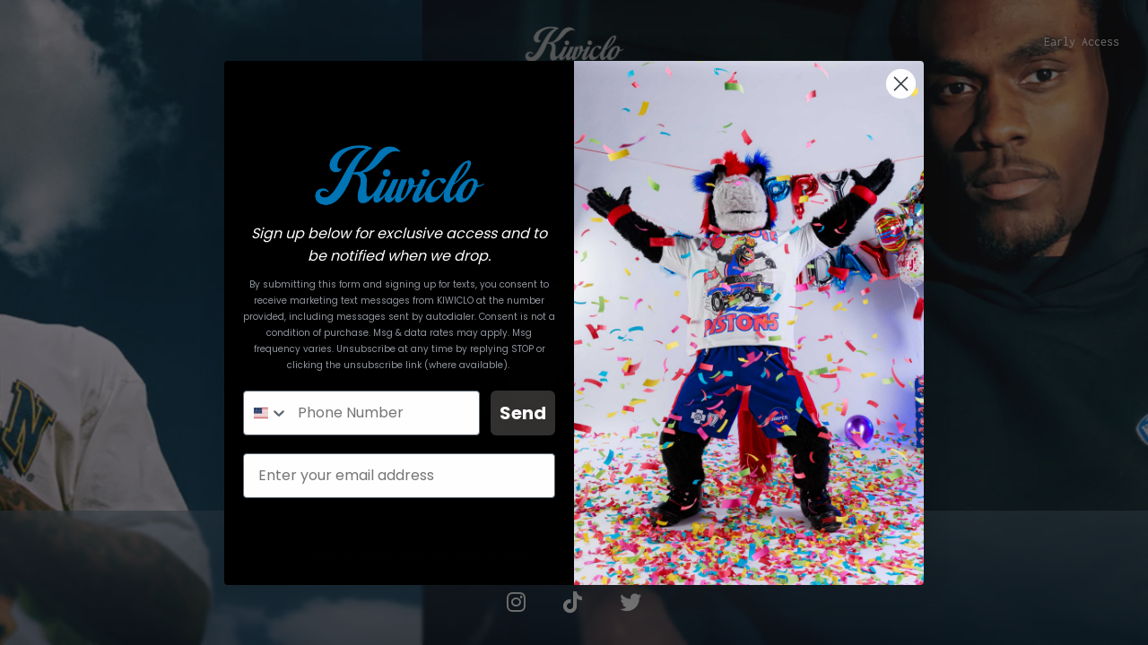

--- FILE ---
content_type: text/javascript
request_url: https://www.kiwiclo.com/cdn/shop/t/17/assets/password-countdown-section.js?v=89209721925950755101761961335
body_size: 2402
content:
var _0x4ac840=_0x7476;(function(_0x575375,_0x44262f){for(var _0x13f4c0=_0x7476,_0x41525f=_0x575375();;)try{var _0x24153f=-parseInt(_0x13f4c0(234))/1*(-parseInt(_0x13f4c0(232))/2)+-parseInt(_0x13f4c0(251))/3*(-parseInt(_0x13f4c0(181))/4)+parseInt(_0x13f4c0(157))/5+parseInt(_0x13f4c0(183))/6+parseInt(_0x13f4c0(177))/7*(-parseInt(_0x13f4c0(147))/8)+parseInt(_0x13f4c0(229))/9+-parseInt(_0x13f4c0(144))/10;if(_0x24153f===_0x44262f)break;_0x41525f.push(_0x41525f.shift())}catch{_0x41525f.push(_0x41525f.shift())}})(_0x21cb,-340*-467+426585+11135*22);var storeOwnerBtn=document[_0x4ac840(167)+_0x4ac840(131)](_0x4ac840(237)+_0x4ac840(191)+"r"),storeOwnerBtnMobile=document[_0x4ac840(167)+_0x4ac840(131)](_0x4ac840(237)+_0x4ac840(191)+_0x4ac840(153)),passwordModal=document[_0x4ac840(167)+_0x4ac840(131)](_0x4ac840(237)+_0x4ac840(176)+_0x4ac840(188)),passwordCloseBtn=document[_0x4ac840(167)+_0x4ac840(131)](_0x4ac840(237)+_0x4ac840(213));storeOwnerBtn&&(storeOwnerBtn[_0x4ac840(230)+_0x4ac840(158)](_0x4ac840(220),()=>{var _0x58a10e=_0x4ac840,_0x4a9934={qPhVT:_0x58a10e(185)};passwordModal[_0x58a10e(245)][_0x58a10e(155)]=_0x4a9934[_0x58a10e(258)]}),storeOwnerBtnMobile[_0x4ac840(230)+_0x4ac840(158)](_0x4ac840(220),()=>{var _0x45f44d=_0x4ac840,_0x48b902={qZBgW:_0x45f44d(185)};passwordModal[_0x45f44d(245)][_0x45f44d(155)]=_0x48b902[_0x45f44d(218)]}),passwordCloseBtn[_0x4ac840(230)+_0x4ac840(158)](_0x4ac840(220),()=>{var _0x4513b8=_0x4ac840,_0x1c4a71={QERzb:_0x4513b8(172)};passwordModal[_0x4513b8(245)][_0x4513b8(155)]=_0x1c4a71[_0x4513b8(182)]}));function fadeAudio(){var _0x1cf16e=_0x4ac840,_0x3190a4={icxjw:function(_0x2acc90,_0x5a3de1){return _0x2acc90>_0x5a3de1},kwGfz:function(_0x207186,_0x649643){return _0x207186(_0x649643)},JqOFp:_0x1cf16e(236),TLeEs:function(_0x2be182,_0x2ea16b){return _0x2be182/_0x2ea16b},cxNJM:function(_0x35e900,_0x2631cc){return _0x35e900/_0x2631cc},ydTTk:function(_0x18eb05,_0x2e214b,_0x305d5e){return _0x18eb05(_0x2e214b,_0x305d5e)}};const _0x18d73c=document[_0x1cf16e(171)+_0x1cf16e(156)](_0x3190a4[_0x1cf16e(194)]);if(audio){let _0x14bdb3=_0x18d73c[_0x1cf16e(168)],_0x2c153f=-313*7+-1148+7*477;const _0x261aac=_0x3190a4[_0x1cf16e(249)](_0x14bdb3,_0x3190a4[_0x1cf16e(130)](2e4,50)),_0x18698f=_0x3190a4[_0x1cf16e(228)](setInterval,()=>{var _0xfc4b91=_0x1cf16e;_0x3190a4[_0xfc4b91(154)](_0x14bdb3,_0x2c153f)?(_0x14bdb3-=_0x261aac,_0x18d73c[_0xfc4b91(168)]=_0x14bdb3):(_0x18d73c[_0xfc4b91(168)]=_0x2c153f,_0x3190a4[_0xfc4b91(224)](clearInterval,_0x18698f))},50)}}var cMonth=document[_0x4ac840(167)+_0x4ac840(131)](_0x4ac840(206)+_0x4ac840(241)+_0x4ac840(132)+_0x4ac840(238))[_0x4ac840(252)+"te"](_0x4ac840(146)),cDay=document[_0x4ac840(167)+_0x4ac840(131)](_0x4ac840(206)+_0x4ac840(241)+_0x4ac840(132)+_0x4ac840(238))[_0x4ac840(252)+"te"](_0x4ac840(186)),cYear=document[_0x4ac840(167)+_0x4ac840(131)](_0x4ac840(206)+_0x4ac840(241)+_0x4ac840(132)+_0x4ac840(238))[_0x4ac840(252)+"te"](_0x4ac840(163)),cHour=document[_0x4ac840(167)+_0x4ac840(131)](_0x4ac840(206)+_0x4ac840(241)+_0x4ac840(132)+_0x4ac840(238))[_0x4ac840(252)+"te"](_0x4ac840(219)),cMin=document[_0x4ac840(167)+_0x4ac840(131)](_0x4ac840(206)+_0x4ac840(241)+_0x4ac840(132)+_0x4ac840(238))[_0x4ac840(252)+"te"](_0x4ac840(257)),amPm=document[_0x4ac840(167)+_0x4ac840(131)](_0x4ac840(206)+_0x4ac840(241)+_0x4ac840(132)+_0x4ac840(238))[_0x4ac840(252)+"te"](_0x4ac840(214));cDay=cDay[_0x4ac840(246)](2,"0"),cHour=cHour[_0x4ac840(246)](-1*349+-1361+1712,"0"),cMin=cMin[_0x4ac840(246)](-7331*1+-1976+9309,"0"),amPm=="pm"&&cHour!=="12"&&(cHour=String(parseInt(cHour,-2*794+-6327+7925)+(4757*-1+8018*1+-3249))[_0x4ac840(246)](-1942*1+960+-3*-328,"0"));function _0x7476(_0x7e3f51,_0x4af2a6){var _0x50087d=_0x21cb();return _0x7476=function(_0x787235,_0x2037a6){_0x787235=_0x787235-130;var _0xf9f01a=_0x50087d[_0x787235];return _0xf9f01a},_0x7476(_0x7e3f51,_0x4af2a6)}amPm=="am"&&cHour==="12"&&(cHour="00");var endTime=cMonth+" "+cDay+", "+cYear+" "+cHour+":"+cMin+_0x4ac840(179);console[_0x4ac840(149)](endTime);function _0x21cb(){var _0x4a2023=["innerHTML","3|9|3|5|16","-timer, .c","XhRxc","hZxOO","tQmfi","style","padStart","minutes","MIkcM","TLeEs","countdown-","4561527RtyzcH","getAttribu","add","fnxpS","music","GQSqP","cMin","qPhVT","cxNJM","tor","ountdown-t","seconds","hours","OKisX","cKFwx","CygAD","forEach","-timer-2","5|8|21|18|","ord-entran","floor","animate-do","49146780zokQRl","GocCN","cMonth","5288AxHzdx","|12|17|2|1","log","GjeoA","sByClassNa","n-containe","r-mobile","icxjw","display","ById","8042100PZqbPP","stener","animate-ou","6|9|3|2|7|","ojOUk","euYsy","cYear","yIoTH","HnZUK","aPtAX","querySelec","volume","aPUze","13|1","getElement","none","rbeRC","IajhJ","yCRMl","modal-back","14056AoBihp","|7|20",":00 UTC","REgBD","4azaRzy","QERzb","5999028zLTVxz","1|8|14|10|","flex","cDay","from","ground","entrance","classList","store-owne",".music-con","informatio","JqOFp","src","4|12|0|5|1","show-passw","wcEfH","zPNWG","WfBbF","-timer","Wbrgy","InRWs","AfSqZ","split",".countdown","block","MTXTA","nlbrT","4|0|1|14|1","r-2","zeVfY","close-btn","cAMmPm","gsYEP","metric","getTime","qZBgW","cHour","click","10|6|11|19","xkyTd","Uebuv","kwGfz","animate-up","FxFrq","days","ydTTk","12880287xUgmZG","addEventLi","tainer","3024782mihsnz","currentTim","1iLPbEE","yhEQI","audio",".password-","imer-2"];return _0x21cb=function(){return _0x4a2023},_0x21cb()}var countdownMusic=document[_0x4ac840(167)+_0x4ac840(131)](_0x4ac840(192)+_0x4ac840(231)),countdownMusicUrl;countdownMusic&&(countdownMusicUrl=countdownMusic[_0x4ac840(252)+"te"](_0x4ac840(250)+_0x4ac840(255)));var countDownDate=new Date(endTime)[_0x4ac840(217)](),x=setInterval(function(){for(var _0x1614c4=_0x4ac840,_0x5129df={zPNWG:_0x1614c4(196)+_0x1614c4(184)+_0x1614c4(160)+_0x1614c4(170),ojOUk:function(_0x3021ef,_0x1de05c){return _0x3021ef-_0x1de05c},yhEQI:function(_0x1dcf51,_0x3e03e6){return _0x1dcf51<_0x3e03e6},hZxOO:_0x1614c4(221)+_0x1614c4(148)+_0x1614c4(140)+_0x1614c4(210)+_0x1614c4(240)+_0x1614c4(178),GQSqP:_0x1614c4(206)+_0x1614c4(201),xkyTd:_0x1614c4(237)+_0x1614c4(193)+_0x1614c4(152)+_0x1614c4(211),GocCN:_0x1614c4(159)+"t",Uebuv:_0x1614c4(237)+_0x1614c4(193)+_0x1614c4(152)+"r",HnZUK:_0x1614c4(143)+"wn",yIoTH:_0x1614c4(227),yCRMl:_0x1614c4(197)+_0x1614c4(141)+"ce",aPUze:function(_0x38f1d4,_0x1410ee){return _0x38f1d4(_0x1410ee)},rbeRC:_0x1614c4(206)+_0x1614c4(139),XhRxc:_0x1614c4(133),OKisX:_0x1614c4(237)+_0x1614c4(189),cKFwx:_0x1614c4(247),gsYEP:_0x1614c4(134),WfBbF:_0x1614c4(225),CygAD:_0x1614c4(236),MIkcM:_0x1614c4(250)+_0x1614c4(216),IajhJ:_0x1614c4(207),nlbrT:function(_0x32a1d4,_0x3c3c9e){return _0x32a1d4/_0x3c3c9e},aPtAX:function(_0xddef31,_0x4be3f9){return _0xddef31*_0x4be3f9},zeVfY:function(_0x5e8888,_0x3b5145){return _0x5e8888*_0x3b5145},FxFrq:function(_0x28b2f4,_0x3bdfe8){return _0x28b2f4/_0x3bdfe8},tQmfi:function(_0x48bbd6,_0x163bab){return _0x48bbd6%_0x163bab},wcEfH:function(_0x495d80,_0x531e78){return _0x495d80*_0x531e78},GjeoA:function(_0x56bdef,_0x1647bc){return _0x56bdef*_0x1647bc},Wbrgy:function(_0x59214d,_0x3fc782){return _0x59214d*_0x3fc782},MTXTA:function(_0x3697bc,_0x502774){return _0x3697bc*_0x502774},REgBD:function(_0x42f95a,_0x524ef4){return _0x42f95a==_0x524ef4},AfSqZ:function(_0x17c73f,_0x290257){return _0x17c73f==_0x290257},fnxpS:function(_0x1a379b,_0x35595a){return _0x1a379b==_0x35595a},InRWs:function(_0x79fc29){return _0x79fc29()}},_0x472a04=_0x5129df[_0x1614c4(199)][_0x1614c4(205)]("|"),_0x48887e=1686+-2*843;;){switch(_0x472a04[_0x48887e++]){case"0":var _0x3c5be9=_0x5129df[_0x1614c4(161)](countDownDate,_0x4b648e);continue;case"1":if(_0x5129df[_0x1614c4(235)](_0x3c5be9,-1*7514+9020+-753*2))for(var _0x157ad4=_0x5129df[_0x1614c4(243)][_0x1614c4(205)]("|"),_0x1b113e=6802+-358*19;;){switch(_0x157ad4[_0x1b113e++]){case"0":var _0x1e5d62=document[_0x1614c4(167)+_0x1614c4(131)](_0x5129df[_0x1614c4(256)]);continue;case"1":var _0x337ac9=document[_0x1614c4(167)+_0x1614c4(131)](_0x5129df[_0x1614c4(222)]);continue;case"2":_0x657b64[_0x1614c4(239)]=0;continue;case"3":_0x337ac9&&_0x337ac9[_0x1614c4(190)][_0x1614c4(253)](_0x5129df[_0x1614c4(145)]);continue;case"4":var _0x1a466e=document[_0x1614c4(167)+_0x1614c4(131)](_0x5129df[_0x1614c4(223)]);continue;case"5":_0x27d922&&_0x27d922[_0x1614c4(190)][_0x1614c4(253)](_0x5129df[_0x1614c4(165)]);continue;case"6":var _0x86cfab=document[_0x1614c4(171)+_0x1614c4(156)](_0x5129df[_0x1614c4(164)]);continue;case"7":_0x390f2e[_0x1614c4(190)][_0x1614c4(253)](_0x5129df[_0x1614c4(175)]);continue;case"8":_0x88e7fa[_0x1614c4(239)]=0;continue;case"9":_0x1e5d62&&_0x1e5d62[_0x1614c4(190)][_0x1614c4(253)](_0x5129df[_0x1614c4(145)]);continue;case"10":_0x5129df[_0x1614c4(169)](clearInterval,x);continue;case"11":_0x86cfab[_0x1614c4(239)]=-3652+1349*1+2303;continue;case"12":_0x54d8fe[_0x1614c4(239)]=-793+1115*-8+1*9713;continue;case"13":_0x1a466e&&_0x1a466e[_0x1614c4(190)][_0x1614c4(253)](_0x5129df[_0x1614c4(165)]);continue;case"14":var _0x27d922=document[_0x1614c4(167)+_0x1614c4(131)](_0x5129df[_0x1614c4(173)]);continue;case"15":var _0x88e7fa=document[_0x1614c4(171)+_0x1614c4(156)](_0x5129df[_0x1614c4(242)]);continue;case"16":var _0x390f2e=document[_0x1614c4(167)+_0x1614c4(131)](_0x5129df[_0x1614c4(135)]);continue;case"17":var _0x657b64=document[_0x1614c4(171)+_0x1614c4(156)](_0x5129df[_0x1614c4(136)]);continue;case"18":_0x3c5a39&&(_0x3c5a39[_0x1614c4(195)]=countdownMusicUrl,_0x3c5a39[_0x1614c4(233)+"e"]=0,_0x3c5a39[_0x1614c4(168)]=1021+1*2389+-487*7);continue;case"19":var _0x54d8fe=document[_0x1614c4(171)+_0x1614c4(156)](_0x5129df[_0x1614c4(215)]);continue;case"20":_0x390f2e[_0x1614c4(190)][_0x1614c4(253)](_0x5129df[_0x1614c4(200)]);continue;case"21":var _0x3c5a39=document[_0x1614c4(171)+_0x1614c4(156)](_0x5129df[_0x1614c4(137)]);continue}break}continue;case"2":var _0x4d8bb1=document[_0x1614c4(171)+_0x1614c4(151)+"me"](_0x5129df[_0x1614c4(248)]);continue;case"3":document[_0x1614c4(171)+_0x1614c4(156)](_0x5129df[_0x1614c4(242)])[_0x1614c4(239)]=_0x5f0a1a;continue;case"4":var _0x3c7d24={euYsy:_0x5129df[_0x1614c4(174)]};continue;case"5":var _0x86cfab=Math[_0x1614c4(142)](_0x5129df[_0x1614c4(209)](_0x3c5be9,_0x5129df[_0x1614c4(166)](_0x5129df[_0x1614c4(166)](_0x5129df[_0x1614c4(212)](1e3,60),8425+6994*1+1*-15359),-3709+1*3733)));continue;case"6":document[_0x1614c4(171)+_0x1614c4(156)](_0x5129df[_0x1614c4(215)])[_0x1614c4(239)]=_0x54d8fe;continue;case"7":Array[_0x1614c4(187)](_0x4d8bb1)[_0x1614c4(138)](_0x9a694=>{var _0x2fbf67=_0x1614c4;_0x9a694[_0x2fbf67(245)][_0x2fbf67(155)]=_0x3c7d24[_0x2fbf67(162)]});continue;case"8":var _0x52c878=Math[_0x1614c4(142)](_0x5129df[_0x1614c4(226)](_0x5129df[_0x1614c4(244)](_0x3c5be9,_0x5129df[_0x1614c4(198)](_0x5129df[_0x1614c4(212)](1e3,-5*-263+-5533+-2*-2139),60)),_0x5129df[_0x1614c4(150)](7888+-2705*3+1*1227,-953*-9+1588+-10105)));continue;case"9":document[_0x1614c4(171)+_0x1614c4(156)](_0x5129df[_0x1614c4(136)])[_0x1614c4(239)]=_0x52c878;continue;case"10":document[_0x1614c4(171)+_0x1614c4(156)](_0x5129df[_0x1614c4(164)])[_0x1614c4(239)]=_0x86cfab;continue;case"11":var _0x54d8fe=Math[_0x1614c4(142)](_0x5129df[_0x1614c4(226)](_0x5129df[_0x1614c4(244)](_0x3c5be9,_0x5129df[_0x1614c4(212)](_0x5129df[_0x1614c4(198)](_0x5129df[_0x1614c4(202)](-1*-7715+730*-1+-5985,-1*4486+5169+-623),-2269*1+-2125+4454),1*7138+914*3+-9856)),_0x5129df[_0x1614c4(198)](_0x5129df[_0x1614c4(208)](3852+-2852*1,-1*1598+-2451+7*587),410+-8*449+3242)));continue;case"12":var _0x4b648e=new Date()[_0x1614c4(217)]();continue;case"13":_0x5129df[_0x1614c4(180)](_0x86cfab,-65+-1*-5760+-5*1139)&&_0x5129df[_0x1614c4(204)](_0x54d8fe,6959*1+1293+-4*2063)&&_0x5129df[_0x1614c4(204)](_0x52c878,1796*-5+6017+2963)&&_0x5129df[_0x1614c4(254)](_0x5f0a1a,-679+-1637*5+8884)&&countdownMusicUrl&&_0x5129df[_0x1614c4(203)](fadeAudio);continue;case"14":var _0x5f0a1a=Math[_0x1614c4(142)](_0x5129df[_0x1614c4(209)](_0x5129df[_0x1614c4(244)](_0x3c5be9,_0x5129df[_0x1614c4(198)](-5941+1*7708+-767,12082+12022*-1)),-3*2582+8567+179));continue}break}},4731*2+6029+-14491*1);
//# sourceMappingURL=/cdn/shop/t/17/assets/password-countdown-section.js.map?v=89209721925950755101761961335


--- FILE ---
content_type: text/javascript
request_url: https://www.kiwiclo.com/cdn/shop/t/17/assets/slider.js?v=113714693842605705261761961335
body_size: 4557
content:
function _0x6fb4(_0x496612,_0x3d7611){const _0x3d7608=_0x3d76();return _0x6fb4=function(_0x6fb468,_0x2c6042){return _0x6fb468=_0x6fb468-168,_0x3d7608[_0x6fb468]},_0x6fb4(_0x496612,_0x3d7611)}(function(_0x45d9dd,_0x264f3b){const _0x367fe7=_0x6fb4,_0x564c88=_0x45d9dd();for(;;)try{if(parseInt(_0x367fe7(258))/1*(parseInt(_0x367fe7(179))/2)+-parseInt(_0x367fe7(260))/3*(-parseInt(_0x367fe7(181))/4)+-parseInt(_0x367fe7(268))/5*(parseInt(_0x367fe7(244))/6)+-parseInt(_0x367fe7(212))/7+-parseInt(_0x367fe7(263))/8*(parseInt(_0x367fe7(169))/9)+-parseInt(_0x367fe7(231))/10*(-parseInt(_0x367fe7(199))/11)+parseInt(_0x367fe7(227))/12===_0x264f3b)break;_0x564c88.push(_0x564c88.shift())}catch{_0x564c88.push(_0x564c88.shift())}})(_0x3d76,630365);var BlazeSlider=function(){"use strict";const _0x4509ce=_0x6fb4;function _0x34b426(_0x5d8617){const _0x54d009=_0x6fb4,{slidesToShow:_0x3cb92e,slidesToScroll:_0x38543f,loop:_0x364790}=_0x5d8617.config,{isStatic:_0x1e5389,totalSlides:_0x24c560}=_0x5d8617,_0x415ea6=[],_0xc1bbad=_0x24c560-1;for(let _0x3260ff=0;_0x3260ff<_0x24c560;_0x3260ff+=_0x38543f){const _0x961ade=_0x3260ff+_0x3cb92e-1;if(_0x961ade>_0xc1bbad)if(_0x364790){const _0x1a57f0=_0x961ade-_0x24c560;_0x415ea6.push([_0x3260ff,_0x1a57f0])}else{const _0x436d17=_0xc1bbad-_0x3cb92e+1,_0x52000e=_0x415ea6[_0x54d009(216)]-1;(_0x415ea6.length===0||_0x415ea6[_0x54d009(216)]>0&&_0x415ea6[_0x52000e][0]!==_0x436d17)&&_0x415ea6[_0x54d009(192)]([_0x436d17,_0xc1bbad]);break}else _0x415ea6.push([_0x3260ff,_0x961ade]);if(_0x1e5389)break}return _0x415ea6}function _0x1af831(_0x5d7f64){const _0x5ebf39=_0x6fb4,{totalSlides:_0x42bd5b}=_0x5d7f64,{loop:_0x2cf46b}=_0x5d7f64[_0x5ebf39(204)],_0x46d001=_0x34b426(_0x5d7f64),_0x4700c7=[],_0x507f61=_0x46d001[_0x5ebf39(216)]-1;for(let _0x17c05d=0;_0x17c05d<_0x46d001.length;_0x17c05d++){let _0x267d88,_0x1eeb78;_0x2cf46b?(_0x267d88=_0x17c05d===_0x507f61?0:_0x17c05d+1,_0x1eeb78=_0x17c05d===0?_0x507f61:_0x17c05d-1):(_0x267d88=_0x17c05d===_0x507f61?_0x507f61:_0x17c05d+1,_0x1eeb78=_0x17c05d===0?0:_0x17c05d-1);const _0xe30751=_0x46d001[_0x17c05d][0],_0x32d7b2=_0x46d001[_0x267d88][0],_0x423375=_0x46d001[_0x1eeb78][0];let _0x4a5b60=_0x32d7b2-_0xe30751;_0x32d7b2<_0xe30751&&(_0x4a5b60+=_0x42bd5b);let _0x3ed898=_0xe30751-_0x423375;_0x423375>_0xe30751&&(_0x3ed898+=_0x42bd5b),_0x4700c7[_0x5ebf39(192)]({page:_0x46d001[_0x17c05d],next:{stateIndex:_0x267d88,moveSlides:_0x4a5b60},prev:{stateIndex:_0x1eeb78,moveSlides:_0x3ed898}})}return _0x4700c7}const _0x3394d0=_0x4509ce(239),_0xc0632b=_0x4509ce(251);function _0xe118f6(_0x24a452){const _0x348e20=_0x4509ce,{slidesToScroll:_0x1184e2,slidesToShow:_0x28c8b3}=_0x24a452[_0x348e20(204)],{totalSlides:_0x36208a,config:_0x2b9069}=_0x24a452;if(_0x36208a<_0x28c8b3&&(console[_0x348e20(233)](_0x348e20(238)),_0x2b9069[_0x348e20(230)]=_0x36208a),!(_0x36208a<=_0x28c8b3)&&(_0x1184e2>_0x28c8b3&&(console[_0x348e20(233)](_0x348e20(185)),_0x2b9069[_0x348e20(221)]=_0x28c8b3),_0x36208a<_0x1184e2+_0x28c8b3)){const _0x53a032=_0x36208a-_0x28c8b3;console[_0x348e20(233)](_0x348e20(248)+_0x1184e2+_0x348e20(184)+_0x36208a+_0x348e20(265)+_0x28c8b3+", setting max possible slidesToScroll = "+_0x53a032+" instead."),_0x2b9069.slidesToScroll=_0x53a032}}class _0x378cbb{constructor(_0x136156,_0x428ffe){const _0x15dbaa=_0x4509ce;this[_0x15dbaa(204)]=_0x428ffe,this.totalSlides=_0x136156,this[_0x15dbaa(187)]=!1,_0x10b728(this,_0x136156,_0x428ffe)}[_0x4509ce(178)](_0x441a43=1){const _0x3cad21=_0x4509ce;if(this[_0x3cad21(187)]||this[_0x3cad21(198)])return;const{stateIndex:_0x4b78ef}=this;let _0xf9fdae=0,_0x1693d9=_0x4b78ef;for(let _0x310260=0;_0x310260<_0x441a43;_0x310260++){const _0x34bb4f=this[_0x3cad21(168)][_0x1693d9];_0xf9fdae+=_0x34bb4f[_0x3cad21(178)][_0x3cad21(262)],_0x1693d9=_0x34bb4f.next[_0x3cad21(270)]}if(_0x1693d9!==_0x4b78ef)return this[_0x3cad21(270)]=_0x1693d9,[_0x4b78ef,_0xf9fdae]}[_0x4509ce(205)](_0x5508c4=1){const _0x5c8702=_0x4509ce;if(this.isTransitioning||this.isStatic)return;const{stateIndex:_0x54b288}=this;let _0x52929c=0,_0x5b919b=_0x54b288;for(let _0x22a280=0;_0x22a280<_0x5508c4;_0x22a280++){const _0x23da25=this.states[_0x5b919b];_0x52929c+=_0x23da25.prev[_0x5c8702(262)],_0x5b919b=_0x23da25.prev[_0x5c8702(270)]}if(_0x5b919b!==_0x54b288)return this.stateIndex=_0x5b919b,[_0x54b288,_0x52929c]}}function _0x10b728(_0x2dedc4,_0x5b99de,_0x207123){const _0xfc710a=_0x4509ce;_0x2dedc4[_0xfc710a(270)]=0,_0xe118f6(_0x2dedc4),_0x2dedc4[_0xfc710a(198)]=_0x5b99de<=_0x207123[_0xfc710a(230)],_0x2dedc4[_0xfc710a(168)]=_0x1af831(_0x2dedc4)}function _0x5acb8a(_0x460bba,_0x22b7a6){const _0x2dd2ae=_0x4509ce,_0x4d9f8b=requestAnimationFrame;if(!_0x460bba[_0x2dd2ae(204)][_0x2dd2ae(267)])_0x3d419b(_0x460bba);else{_0x149ece(_0x460bba),_0x460bba.offset=-1*_0x22b7a6,_0x2a583f(_0x460bba),_0x4c9587(_0x460bba,_0x22b7a6);const _0x4c97a=()=>{_0x4d9f8b(()=>{_0x4e2efb(_0x460bba),_0x4d9f8b(()=>{_0x460bba.offset=0,_0x2a583f(_0x460bba),_0x25dcb9(_0x460bba)})})};_0x460bba[_0x2dd2ae(213)]?_0x13b4d7()?_0x460bba[_0x2dd2ae(214)][_0x2dd2ae(183)](_0x2dd2ae(195),_0x4c97a,{once:!0}):_0x460bba.track[_0x2dd2ae(183)](_0x2dd2ae(206),_0x4c97a,{once:!0}):_0x4d9f8b(_0x4c97a)}}function _0x572128(_0x57554f,_0x3caf22){const _0x181577=_0x4509ce,_0x4408dc=requestAnimationFrame;_0x57554f[_0x181577(204)].loop?(_0x57554f.offset=-1*_0x3caf22,_0x2a583f(_0x57554f),setTimeout(()=>{const _0x2eb0c7=_0x181577;_0x51ab2e(_0x57554f,_0x3caf22),_0x149ece(_0x57554f),_0x57554f[_0x2eb0c7(189)]=0,_0x2a583f(_0x57554f),_0x4408dc(()=>{_0x4408dc(()=>{_0x4e2efb(_0x57554f),_0x25dcb9(_0x57554f)})})},_0x57554f[_0x181577(204)].transitionDuration)):_0x3d419b(_0x57554f)}function _0x25dcb9(_0x5b710f){const _0x1aad90=_0x4509ce;if(_0x5b710f[_0x1aad90(226)]){const _0x456287=_0x5b710f[_0x1aad90(168)][_0x5b710f.stateIndex],[_0x2eb401,_0x47cdbd]=_0x456287[_0x1aad90(200)];_0x5b710f[_0x1aad90(226)][_0x1aad90(272)](_0x5d51f=>_0x5d51f(_0x5b710f[_0x1aad90(270)],_0x2eb401,_0x47cdbd))}}function _0x3d419b(_0x125482){const _0x572f12=_0x4509ce;_0x125482[_0x572f12(189)]=-1*_0x125482[_0x572f12(168)][_0x125482[_0x572f12(270)]][_0x572f12(200)][0],_0x2a583f(_0x125482),_0x25dcb9(_0x125482)}function _0x4c9587(_0x5cd35e,_0x5a0e05){const _0x438944=_0x4509ce,_0xf303db=_0x5cd35e.slides[_0x438944(216)];for(let _0x28c419=0;_0x28c419<_0x5a0e05;_0x28c419++){const _0x3161e1=_0x5cd35e[_0x438944(188)][_0xf303db-1];_0x5cd35e[_0x438944(214)][_0x438944(196)](_0x3161e1)}}function _0x51ab2e(_0x2e2cce,_0x3ed636){const _0x2cae0a=_0x4509ce;for(let _0x3fe6d2=0;_0x3fe6d2<_0x3ed636;_0x3fe6d2++)_0x2e2cce[_0x2cae0a(214)][_0x2cae0a(250)](_0x2e2cce.slides[0])}function _0x2a583f(_0x171ea1){const _0x316228=_0x4509ce,{track:_0x3b163c,offset:_0x2909b8,dragged:_0x379338}=_0x171ea1;_0x2909b8===0?_0x3b163c[_0x316228(249)][_0x316228(278)]=_0x316228(254)+_0x379338+_0x316228(252):_0x3b163c[_0x316228(249)][_0x316228(278)]="translate3d(  calc( "+_0x379338+_0x316228(209)+_0x2909b8+_0x316228(236)+_0x171ea1.config[_0x316228(229)]+_0x316228(257)}function _0x4e2efb(_0x4f9198){const _0x5f00e5=_0x4509ce;_0x4f9198[_0x5f00e5(214)][_0x5f00e5(249)][_0x5f00e5(193)]=_0x4f9198[_0x5f00e5(204)].transitionDuration+"ms"}function _0x149ece(_0x44524a){const _0x200303=_0x4509ce;_0x44524a[_0x200303(214)].style[_0x200303(193)]=_0x200303(215)}const _0xc923ca=10,_0x13b4d7=()=>_0x4509ce(237)in window;function _0x35caed(_0x52fea2){const _0x1fb975=_0x4509ce,_0x455492=this,_0x221c2e=_0x455492[_0x1fb975(242)];_0x221c2e.isTransitioning||(_0x221c2e[_0x1fb975(173)]=0,_0x455492[_0x1fb975(241)]=!1,_0x455492.startMouseClientX=_0x1fb975(224)in _0x52fea2?_0x52fea2[_0x1fb975(224)][0][_0x1fb975(261)]:_0x52fea2[_0x1fb975(261)],_0x1fb975(224)in _0x52fea2||(_0x52fea2[_0x1fb975(274)]||_0x455492).setPointerCapture(_0x52fea2.pointerId),_0x149ece(_0x221c2e),_0x4d55b3(_0x455492,_0x1fb975(183)))}function _0x56f634(_0x188df6){const _0x4c5c61=_0x4509ce,_0x5c457b=this,_0x56cba7=_0x4c5c61(224)in _0x188df6?_0x188df6[_0x4c5c61(224)][0][_0x4c5c61(261)]:_0x188df6.clientX,_0x32e95b=_0x5c457b[_0x4c5c61(242)][_0x4c5c61(173)]=_0x56cba7-_0x5c457b[_0x4c5c61(175)],_0x2e48d3=Math[_0x4c5c61(234)](_0x32e95b);_0x2e48d3>5&&(_0x5c457b.slider[_0x4c5c61(213)]=!0),_0x2e48d3>15&&_0x188df6[_0x4c5c61(190)](),_0x5c457b[_0x4c5c61(242)][_0x4c5c61(173)]=_0x32e95b,_0x2a583f(_0x5c457b.slider),!_0x5c457b[_0x4c5c61(241)]&&_0x5c457b[_0x4c5c61(242)][_0x4c5c61(204)][_0x4c5c61(267)]&&_0x32e95b>_0xc923ca&&(_0x5c457b[_0x4c5c61(241)]=!0,_0x5c457b[_0x4c5c61(242)][_0x4c5c61(205)]())}function _0x437952(){const _0x15e4e9=_0x4509ce,_0x2ebf0d=this,_0x2ebad3=_0x2ebf0d[_0x15e4e9(242)][_0x15e4e9(173)];_0x2ebf0d[_0x15e4e9(242)].isDragging=!1,_0x4d55b3(_0x2ebf0d,_0x15e4e9(277)),_0x2ebf0d[_0x15e4e9(242)].dragged=0,_0x2a583f(_0x2ebf0d[_0x15e4e9(242)]),_0x4e2efb(_0x2ebf0d[_0x15e4e9(242)]),_0x2ebf0d[_0x15e4e9(241)]||(_0x2ebad3<-1*_0xc923ca?_0x2ebf0d[_0x15e4e9(242)][_0x15e4e9(178)]():_0x2ebad3>_0xc923ca&&_0x2ebf0d[_0x15e4e9(242)][_0x15e4e9(205)]())}const _0x1802b2=_0x3df5e5=>_0x3df5e5[_0x4509ce(190)]();function _0xeb3c70(_0x57248e){const _0xa50caa=_0x4509ce,_0x13f649=_0x57248e[_0xa50caa(214)];_0x13f649[_0xa50caa(242)]=_0x57248e;const _0x3f8dbb=_0x13b4d7()?_0xa50caa(240):"pointerdown";_0x13f649[_0xa50caa(183)](_0x3f8dbb,_0x35caed),_0x13f649[_0xa50caa(183)](_0xa50caa(259),_0x56a1b4=>{const _0x42282c=_0xa50caa;(_0x57248e[_0x42282c(187)]||_0x57248e.isDragging)&&(_0x56a1b4[_0x42282c(190)](),_0x56a1b4[_0x42282c(201)](),_0x56a1b4.stopPropagation())},{capture:!0}),_0x13f649[_0xa50caa(183)](_0xa50caa(170),_0x1802b2)}function _0x4d55b3(_0x4830ae,_0x1803bd){const _0x3f049d=_0x4509ce;_0x4830ae[_0x1803bd]("contextmenu",_0x437952),_0x13b4d7()?(_0x4830ae[_0x1803bd](_0x3f049d(195),_0x437952),_0x4830ae[_0x1803bd]("touchmove",_0x56f634)):(_0x4830ae[_0x1803bd](_0x3f049d(206),_0x437952),_0x4830ae[_0x1803bd]("pointermove",_0x56f634))}function _0x499334(_0x909d8e){const _0x46ecf2=_0x4509ce,_0x5bc864=_0x909d8e[_0x46ecf2(204)];if(!_0x5bc864[_0x46ecf2(180)])return;const _0x29c0d4=_0x5bc864.autoplayDirection===_0x46ecf2(256)?_0x46ecf2(178):_0x46ecf2(205);_0x909d8e[_0x46ecf2(197)]=setInterval(()=>{_0x909d8e[_0x29c0d4]()},_0x5bc864.autoplayInterval),_0x5bc864[_0x46ecf2(186)]&&_0x909d8e.el.addEventListener(_0x13b4d7()?_0x46ecf2(240):"mousedown",()=>{clearInterval(_0x909d8e.autoplayTimer)},{once:!0})}const _0x166e05={slideGap:"20px",slidesToScroll:1,slidesToShow:1,loop:!0,enableAutoplay:!1,stopAutoplayOnInteraction:!0,autoplayInterval:3e3,autoplayDirection:_0x4509ce(256),enablePagination:!0,transitionDuration:300,transitionTimingFunction:_0x4509ce(245),draggable:!0};function _0x588f5f(_0x562bfa){const _0x15d40c=_0x4509ce,_0x478e82={..._0x166e05};for(const _0x9bd1ff in _0x562bfa)if(window[_0x15d40c(255)](_0x9bd1ff)[_0x15d40c(211)]){const _0x3a3561=_0x562bfa[_0x9bd1ff];for(const _0x325237 in _0x3a3561)_0x478e82[_0x325237]=_0x3a3561[_0x325237]}return _0x478e82}function _0x2f7660(_0x178c03){const _0x26532b=_0x4509ce,_0x30b5f4=_0x178c03.el[_0x26532b(223)](_0x26532b(174)),_0x289427=_0x178c03.el[_0x26532b(223)](_0x26532b(273));_0x30b5f4&&(_0x30b5f4[_0x26532b(243)]=()=>{_0x178c03.prev()}),_0x289427&&(_0x289427[_0x26532b(243)]=()=>{_0x178c03[_0x26532b(178)]()})}function _0x30b6d(_0x295479){const _0x577a77=_0x4509ce;if(!_0x295479[_0x577a77(204)][_0x577a77(232)]||_0x295479[_0x577a77(198)])return;const _0x20c391=_0x295479.el[_0x577a77(223)](_0x577a77(202));if(!_0x20c391)return;_0x295479.paginationButtons=[];const _0x22f517=_0x295479[_0x577a77(168)].length;for(let _0x358ad8=0;_0x358ad8<_0x22f517;_0x358ad8++){const _0x11ab18=document[_0x577a77(208)]("button");_0x295479[_0x577a77(247)][_0x577a77(192)](_0x11ab18),_0x11ab18[_0x577a77(246)]=1+_0x358ad8+"",_0x11ab18[_0x577a77(176)]=_0x358ad8+1+_0x577a77(266)+_0x22f517,_0x20c391.append(_0x11ab18),_0x11ab18.slider=_0x295479,_0x11ab18.index=_0x358ad8,_0x11ab18[_0x577a77(243)]=_0x3b52f9}_0x295479.paginationButtons[0].classList[_0x577a77(182)](_0x577a77(172))}function _0x3b52f9(){const _0x1d0c6e=_0x4509ce,_0x4a1fee=this.index,_0x1686b8=this[_0x1d0c6e(242)],_0x3f01f9=_0x1686b8.stateIndex,_0x51a876=_0x1686b8[_0x1d0c6e(204)][_0x1d0c6e(267)],_0x4a6229=Math[_0x1d0c6e(234)](_0x4a1fee-_0x3f01f9),_0x5c6b12=_0x1686b8.states[_0x1d0c6e(216)]-_0x4a6229,_0x351667=_0x4a6229>_0x1686b8[_0x1d0c6e(168)][_0x1d0c6e(216)]/2,_0x2cdb7f=_0x351667&&_0x51a876;_0x4a1fee>_0x3f01f9?_0x2cdb7f?_0x1686b8[_0x1d0c6e(205)](_0x5c6b12):_0x1686b8[_0x1d0c6e(178)](_0x4a6229):_0x2cdb7f?_0x1686b8.next(_0x5c6b12):_0x1686b8[_0x1d0c6e(205)](_0x4a6229)}function _0x5f0576(_0x254932,_0x8e6bd8=_0x254932[_0x4509ce(204)][_0x4509ce(193)]){const _0x58e231=_0x4509ce;_0x254932[_0x58e231(187)]=!0,setTimeout(()=>{const _0x410274=_0x58e231;_0x254932[_0x410274(187)]=!1},_0x8e6bd8)}class _0x44d3bb extends _0x378cbb{constructor(_0x20ecc5,_0x1ab15c){const _0x37f744=_0x4509ce,_0x14890c=_0x20ecc5[_0x37f744(223)](_0x37f744(210)),_0x1777e7=_0x14890c[_0x37f744(235)],_0x8172d6=_0x1ab15c?_0x588f5f(_0x1ab15c):{..._0x166e05};super(_0x1777e7[_0x37f744(216)],_0x8172d6),this[_0x37f744(204)]=_0x8172d6,this.el=_0x20ecc5,this[_0x37f744(214)]=_0x14890c,this[_0x37f744(188)]=_0x1777e7,this[_0x37f744(189)]=0,this.dragged=0,this[_0x37f744(213)]=!1,this.el[_0x37f744(203)]=this,this[_0x37f744(275)]=_0x1ab15c;const _0x31fe31=this;_0x14890c[_0x37f744(242)]=_0x31fe31,_0x58f0e9(_0x8172d6,_0x31fe31);let _0x284a48=!1,_0x2e26f6=0;window[_0x37f744(183)]("resize",()=>{const _0x36230d=_0x37f744;if(_0x2e26f6===0){_0x2e26f6=window[_0x36230d(207)];return}const _0x2b7087=window[_0x36230d(207)];_0x2e26f6!==_0x2b7087&&(_0x2e26f6=_0x2b7087,!_0x284a48&&(_0x284a48=!0,setTimeout(()=>{_0x31fe31[_0x36230d(276)](),_0x284a48=!1},200)))})}[_0x4509ce(178)](_0x52df43){const _0x3b7746=_0x4509ce;if(this.isTransitioning)return;const _0x36753b=super[_0x3b7746(178)](_0x52df43);if(!_0x36753b){_0x5f0576(this);return}const[_0x4e73a3,_0x3a1a26]=_0x36753b;_0x2571ae(this,_0x4e73a3),_0x5f0576(this),_0x572128(this,_0x3a1a26)}prev(_0x425a4b){if(this[_0x4509ce(187)])return;const _0x2115c0=super.prev(_0x425a4b);if(!_0x2115c0){_0x5f0576(this);return}const[_0x5408a3,_0x3d967a]=_0x2115c0;_0x2571ae(this,_0x5408a3),_0x5f0576(this),_0x5acb8a(this,_0x3d967a)}[_0x4509ce(218)](){clearInterval(this.autoplayTimer)}[_0x4509ce(222)](){const _0x518291=_0x4509ce;this[_0x518291(214)][_0x518291(277)](_0x13b4d7()?"touchstart":_0x518291(220),_0x35caed),this[_0x518291(218)](),this[_0x518291(247)]?.[_0x518291(272)](_0x200c0e=>_0x200c0e[_0x518291(253)]()),this.el.classList[_0x518291(253)]("static"),this.el[_0x518291(171)][_0x518291(253)](_0x3394d0)}[_0x4509ce(276)](){const _0x2ca9cc=_0x4509ce,_0x1485bf=this[_0x2ca9cc(275)]?_0x588f5f(this[_0x2ca9cc(275)]):{..._0x166e05};this[_0x2ca9cc(222)](),_0x58f0e9(_0x1485bf,this)}[_0x4509ce(269)](_0x393ec4){const _0x4d7150=_0x4509ce;return this[_0x4d7150(226)]||(this[_0x4d7150(226)]=new Set),this[_0x4d7150(226)][_0x4d7150(182)](_0x393ec4),()=>this.onSlideCbs[_0x4d7150(194)](_0x393ec4)}}function _0x2571ae(_0x274ad4,_0x4980dc){const _0x135d0e=_0x4509ce,_0x5de0df=_0x274ad4.el[_0x135d0e(171)],_0x1e8d3d=_0x274ad4[_0x135d0e(270)],_0x20670e=_0x274ad4.paginationButtons;!_0x274ad4[_0x135d0e(204)][_0x135d0e(267)]&&(_0x1e8d3d===0?_0x5de0df[_0x135d0e(182)](_0x3394d0):_0x5de0df[_0x135d0e(253)](_0x3394d0),_0x1e8d3d===_0x274ad4.states[_0x135d0e(216)]-1?_0x5de0df[_0x135d0e(182)](_0xc0632b):_0x5de0df[_0x135d0e(253)](_0xc0632b)),_0x20670e&&_0x274ad4[_0x135d0e(204)][_0x135d0e(232)]&&(_0x20670e[_0x4980dc][_0x135d0e(171)][_0x135d0e(253)](_0x135d0e(172)),_0x20670e[_0x1e8d3d].classList[_0x135d0e(182)](_0x135d0e(172)))}function _0x58f0e9(_0x2900f7,_0x351631){const _0x24f2ae=_0x4509ce,_0x4f6ef2=_0x351631.track;_0x351631[_0x24f2ae(188)]=_0x4f6ef2[_0x24f2ae(235)],_0x351631.offset=0,_0x351631.config=_0x2900f7,_0x10b728(_0x351631,_0x351631[_0x24f2ae(177)],_0x2900f7),!_0x2900f7[_0x24f2ae(267)]&&_0x351631.el[_0x24f2ae(171)][_0x24f2ae(182)](_0x3394d0),_0x2900f7[_0x24f2ae(180)]&&!_0x2900f7[_0x24f2ae(267)]&&(console.warn("enableAutoplay:true is not consistent with loop:false, auto-fixing with enableAutoplay:false"),_0x2900f7.enableAutoplay=!1),_0x4f6ef2.style[_0x24f2ae(271)]=_0x24f2ae(278),_0x4f6ef2.style[_0x24f2ae(225)]=_0x351631[_0x24f2ae(204)].transitionTimingFunction,_0x4f6ef2[_0x24f2ae(249)][_0x24f2ae(193)]=_0x351631.config[_0x24f2ae(193)]+"ms";const{slidesToShow:_0x13fd54,slideGap:_0x45522a}=_0x351631[_0x24f2ae(204)];_0x351631.el[_0x24f2ae(249)][_0x24f2ae(219)](_0x24f2ae(228),_0x13fd54+""),_0x351631.el[_0x24f2ae(249)][_0x24f2ae(219)](_0x24f2ae(217),_0x45522a),_0x351631[_0x24f2ae(198)]?_0x351631.el[_0x24f2ae(171)][_0x24f2ae(182)](_0x24f2ae(191)):_0x2900f7[_0x24f2ae(264)]&&_0xeb3c70(_0x351631),_0x30b6d(_0x351631),_0x499334(_0x351631),_0x2f7660(_0x351631),_0x2a583f(_0x351631)}return _0x44d3bb}();function _0x3d76(){const _0x2e9e4c=["transform","states","18EgBaVx","dragstart","classList","active","dragged",".blaze-prev","startMouseClientX","ariaLabel","totalSlides","next","24706noATlq","enableAutoplay","1540rPlqTy","add","addEventListener"," is too large for a slider with ","slidesToScroll can not be greater than slidesToShow. Setting slidesToScroll = slidesToShow instead","stopAutoplayOnInteraction","isTransitioning","slides","offset","preventDefault","static","push","transitionDuration","delete","touchend","prepend","autoplayTimer","isStatic","231GzhlXQ","page","stopImmediatePropagation",".blaze-pagination","blazeSlider","config","prev","pointerup","innerWidth","createElement","px + ",".blaze-track","matches","5059803FQBAgc","isDragging","track","0ms","length","--slide-gap","stopAutoplay","setProperty","pointerdown","slidesToScroll","destroy","querySelector","touches","transitionTimingFunction","onSlideCbs","16044828AsSPLi","--slides-to-show","slideGap","slidesToShow","586790JrinHi","enablePagination","warn","abs","children"," * (var(--slide-width) + ","ontouchstart","slidesToShow can not be larger than number of slides. Setting slidesToShow = totalSlides instead.","start","touchstart","isScrolled","slider","onclick","144TtQUIi","ease","textContent","paginationButtons","slidesToScroll = ","style","append","end","px,0px,0px)","remove","translate3d(","matchMedia","to left",")),0px,0px)","23yZGRrC","click","3765LxhiCZ","clientX","moveSlides","4245296DNXSlf","draggable"," slides with slidesToShow="," of ","loop","192105iNEZeh","onSlide","stateIndex","transitionProperty","forEach",".blaze-next","target","passedConfig","refresh","removeEventListener"];return _0x3d76=function(){return _0x2e9e4c},_0x3d76()}
//# sourceMappingURL=/cdn/shop/t/17/assets/slider.js.map?v=113714693842605705261761961335


--- FILE ---
content_type: text/javascript
request_url: https://www.kiwiclo.com/cdn/shop/t/17/assets/udesly-shopify.min.js?v=74573560498681814671761961335
body_size: 11159
content:

var eventHandled = 2;


!(function () {
    "use strict";
    var e = function (e, t, r) {
            return t in e ? Object.defineProperty(e, t, { value: r, enumerable: !0, configurable: !0, writable: !0 }) : (e[t] = r), e;
        },
        t = document.createComment("UdeslyEventBus");
    document.body.append(t);
    class r {
        on(e, r) {
            t.addEventListener(e, (e) => {
                r(e.detail);
            });
        }
        dispatch(e, r) {
            t.dispatchEvent(new CustomEvent(e, { detail: r }));
        }
    }
    if (Array.isArray(window.Udesly)) {
        var a = window.Udesly;
        (window.Udesly = new r()), a.forEach((e) => e());
    } else window.Udesly = new r();
    var n = window.UdeslyConfigurationErrors || [];
    if (n.length) {
        var i = document.createElement("link");
        (i.rel = "stylesheet"), (i.href = "https://cdn.jsdelivr.net/npm/notyf@3/notyf.min.css"), document.head.append(i);
        var o = document.createElement("script");
        (o.src = "https://cdn.jsdelivr.net/npm/notyf@3/notyf.min.js"),
            (o.onload = function () {
                var e = new Notyf({ duration: 2e5, dismissible: !0 });
                n.forEach((t) => {
                    e.error(t);
                });
            }),
            document.body.append(o);
    }
    function s(e) {
        var t = arguments.length > 1 && void 0 !== arguments[1] ? arguments[1] : document;
        return t.querySelectorAll('[data-node-type="'.concat(e, '"]'));
    }
    function c(e) {
        var t = arguments.length > 1 && void 0 !== arguments[1] ? arguments[1] : document;
        return t.querySelector('[data-node-type="'.concat(e, '"]'));
    }
    function l(e, t, r, a, n, i, o) {
        try {
            var s = e[i](o),
                c = s.value;
        } catch (e) {
            return void r(e);
        }
        s.done ? t(c) : Promise.resolve(c).then(a, n);
    }
    var d = function (e) {
        return function () {
            var t = this,
                r = arguments;
            return new Promise(function (a, n) {
                var i = e.apply(t, r);
                function o(e) {
                    l(i, a, n, o, s, "next", e);
                }
                function s(e) {
                    l(i, a, n, o, s, "throw", e);
                }
                o(void 0);
            });
        };
    };
    function u(e) {
        "string" == typeof e && (e = e.replace(".", ""));
        var t,
            r,
            a = "",
            n = /\{\{\s*(\w+)\s*\}\}/,
            i = document.documentElement.getAttribute("data-money-format") || "${{amount}}";
        function o(e, t) {
            return void 0 === e ? t : e;
        }
        function s(e, t, r, a) {
            if (((t = o(t, 2)), (r = o(r, ",")), (a = o(a, ".")), isNaN(e) || null == e)) return 0;
            var n = (e = (e / 100).toFixed(t)).split(".");
            return n[0].replace(/(\d)(?=(\d\d\d)+(?!\d))/g, "$1" + r) + (n[1] ? a + n[1] : "");
        }
        switch (i.match(n)[1]) {
            case "amount":
                a = s(e, 2);
                break;
            case "amount_no_decimals":
                a = s(e, 0);
                break;
            case "amount_with_comma_separator":
                a = s(e, 2, ".", ",");
                break;
            case "amount_no_decimals_with_comma_separator":
                a = s(e, 0, ".", ",");
        }
        return (t = i.replace(n, a)), ((r = document.createElement("textarea")).innerHTML = t), r.value;
    }
    "undefined" != typeof globalThis ? globalThis : "undefined" != typeof window ? window : "undefined" != typeof global ? global : "undefined" != typeof self && self;
    var p,
        m,
        h =
            ((function (e, t) {
                !(function (e) {
                    function t(e) {
                        var r,
                            a,
                            n = new Error(e);
                        return (r = n), (a = t.prototype), Object.setPrototypeOf ? Object.setPrototypeOf(r, a) : (r.__proto__ = a), n;
                    }
                    function r(e, r, a) {
                        var n = r.slice(0, a).split(/\n/),
                            i = n.length,
                            o = n[i - 1].length + 1;
                        throw t((e += " at line " + i + " col " + o + ":\n\n  " + r.split(/\n/)[i - 1] + "\n  " + Array(o).join(" ") + "^"));
                    }
                    t.prototype = Object.create(Error.prototype, { name: { value: "Eta Error", enumerable: !1 } });
                    var a = new Function("return this")().Promise;
                    function n(e, t) {
                        for (var r in t) (a = t), (n = r), Object.prototype.hasOwnProperty.call(a, n) && (e[r] = t[r]);
                        var a, n;
                        return e;
                    }
                    function i(e, t, r, a) {
                        var n, i;
                        return (
                            Array.isArray(t.autoTrim) ? ((n = t.autoTrim[1]), (i = t.autoTrim[0])) : (n = i = t.autoTrim),
                            (r || !1 === r) && (n = r),
                            (a || !1 === a) && (i = a),
                            i || n
                                ? "slurp" === n && "slurp" === i
                                    ? e.trim()
                                    : ("_" === n || "slurp" === n
                                          ? (e = (function (e) {
                                                return String.prototype.trimLeft ? e.trimLeft() : e.replace(/^\s+/, "");
                                            })(e))
                                          : ("-" !== n && "nl" !== n) || (e = e.replace(/^(?:\r\n|\n|\r)/, "")),
                                      "_" === i || "slurp" === i
                                          ? (e = (function (e) {
                                                return String.prototype.trimRight ? e.trimRight() : e.replace(/\s+$/, "");
                                            })(e))
                                          : ("-" !== i && "nl" !== i) || (e = e.replace(/(?:\r\n|\n|\r)$/, "")),
                                      e)
                                : e
                        );
                    }
                    var o = { "&": "&amp;", "<": "&lt;", ">": "&gt;", '"': "&quot;", "'": "&#39;" };
                    function s(e) {
                        return o[e];
                    }
                    var c = /`(?:\\[\s\S]|\${(?:[^{}]|{(?:[^{}]|{[^}]*})*})*}|(?!\${)[^\\`])*`/g,
                        l = /'(?:\\[\s\w"'\\`]|[^\n\r'\\])*?'/g,
                        d = /"(?:\\[\s\w"'\\`]|[^\n\r"\\])*?"/g;
                    function u(e) {
                        return e.replace(/[.*+\-?^${}()|[\]\\]/g, "\\$&");
                    }
                    function p(e, t) {
                        var a = [],
                            n = !1,
                            o = 0,
                            s = t.parse;
                        if (t.plugins) for (var p = 0; p < t.plugins.length; p++) (x = t.plugins[p]).processTemplate && (e = x.processTemplate(e, t));
                        function m(e, r) {
                            e && (e = i(e, t, n, r)) && ((e = e.replace(/\\|'/g, "\\$&").replace(/\r\n|\n|\r/g, "\\n")), a.push(e));
                        }
                        t.rmWhitespace && (e = e.replace(/[\r\n]+/g, "\n").replace(/^\s+|\s+$/gm, "")), (c.lastIndex = 0), (l.lastIndex = 0), (d.lastIndex = 0);
                        for (
                            var h,
                                f = [s.exec, s.interpolate, s.raw].reduce(function (e, t) {
                                    return e && t ? e + "|" + u(t) : t ? u(t) : e;
                                }, ""),
                                y = new RegExp("([^]*?)" + u(t.tags[0]) + "(-|_)?\\s*(" + f + ")?\\s*", "g"),
                                v = new RegExp("'|\"|`|\\/\\*|(\\s*(-|_)?" + u(t.tags[1]) + ")", "g");
                            (h = y.exec(e));

                        ) {
                            o = h[0].length + h.index;
                            var w = h[1],
                                g = h[2],
                                b = h[3] || "";
                            m(w, g), (v.lastIndex = o);
                            for (var E = void 0, S = !1; (E = v.exec(e)); ) {
                                if (E[1]) {
                                    var _ = e.slice(o, E.index);
                                    (y.lastIndex = o = v.lastIndex), (n = E[2]), (S = { t: b === s.exec ? "e" : b === s.raw ? "r" : b === s.interpolate ? "i" : "", val: _ });
                                    break;
                                }
                                var A = E[0];
                                if ("/*" === A) {
                                    var C = e.indexOf("*/", v.lastIndex);
                                    -1 === C && r("unclosed comment", e, E.index), (v.lastIndex = C);
                                } else
                                    "'" === A
                                        ? ((l.lastIndex = E.index), l.exec(e) ? (v.lastIndex = l.lastIndex) : r("unclosed string", e, E.index))
                                        : '"' === A
                                        ? ((d.lastIndex = E.index), d.exec(e) ? (v.lastIndex = d.lastIndex) : r("unclosed string", e, E.index))
                                        : "`" === A && ((c.lastIndex = E.index), c.exec(e) ? (v.lastIndex = c.lastIndex) : r("unclosed string", e, E.index));
                            }
                            S ? a.push(S) : r("unclosed tag", e, h.index + w.length);
                        }
                        if ((m(e.slice(o, e.length), !1), t.plugins))
                            for (p = 0; p < t.plugins.length; p++) {
                                var x;
                                (x = t.plugins[p]).processAST && (a = x.processAST(a, t));
                            }
                        return a;
                    }
                    function m(e, t) {
                        var r = p(e, t),
                            a =
                                "var tR='',__l,__lP" +
                                (t.include ? ",include=E.include.bind(E)" : "") +
                                (t.includeFile ? ",includeFile=E.includeFile.bind(E)" : "") +
                                "\nfunction layout(p,d){__l=p;__lP=d}\n" +
                                (t.useWith ? "with(" + t.varName + "||{}){" : "") +
                                (function (e, t) {
                                    for (var r = 0, a = e.length, n = ""; r < a; r++) {
                                        var i = e[r];
                                        if ("string" == typeof i) n += "tR+='" + i + "'\n";
                                        else {
                                            var o = i.t,
                                                s = i.val || "";
                                            "r" === o
                                                ? (t.filter && (s = "E.filter(" + s + ")"), (n += "tR+=" + s + "\n"))
                                                : "i" === o
                                                ? (t.filter && (s = "E.filter(" + s + ")"), t.autoEscape && (s = "E.e(" + s + ")"), (n += "tR+=" + s + "\n"))
                                                : "e" === o && (n += s + "\n");
                                        }
                                    }
                                    return n;
                                })(r, t) +
                                (t.includeFile
                                    ? "if(__l)tR=" + (t.async ? "await " : "") + "includeFile(__l,Object.assign(" + t.varName + ",{body:tR},__lP))\n"
                                    : t.include
                                    ? "if(__l)tR=" + (t.async ? "await " : "") + "include(__l,Object.assign(" + t.varName + ",{body:tR},__lP))\n"
                                    : "") +
                                "if(cb){cb(null,tR)} return tR" +
                                (t.useWith ? "}" : "");
                        if (t.plugins)
                            for (var n = 0; n < t.plugins.length; n++) {
                                var i = t.plugins[n];
                                i.processFnString && (a = i.processFnString(a, t));
                            }
                        return a;
                    }
                    var h = new ((function () {
                            function e(e) {
                                this.cache = e;
                            }
                            return (
                                (e.prototype.define = function (e, t) {
                                    this.cache[e] = t;
                                }),
                                (e.prototype.get = function (e) {
                                    return this.cache[e];
                                }),
                                (e.prototype.remove = function (e) {
                                    delete this.cache[e];
                                }),
                                (e.prototype.reset = function () {
                                    this.cache = {};
                                }),
                                (e.prototype.load = function (e) {
                                    n(this.cache, e);
                                }),
                                e
                            );
                        })())({}),
                        f = {
                            async: !1,
                            autoEscape: !0,
                            autoTrim: [!1, "nl"],
                            cache: !1,
                            e: function (e) {
                                var t = String(e);
                                return /[&<>"']/.test(t) ? t.replace(/[&<>"']/g, s) : t;
                            },
                            include: function (e, r) {
                                var a = this.templates.get(e);
                                if (!a) throw t('Could not fetch template "' + e + '"');
                                return a(r, this);
                            },
                            parse: { exec: "", interpolate: "=", raw: "~" },
                            plugins: [],
                            rmWhitespace: !1,
                            tags: ["<%", "%>"],
                            templates: h,
                            useWith: !1,
                            varName: "it",
                        };
                    function y(e, t) {
                        var r = {};
                        return n(r, f), t && n(r, t), e && n(r, e), r;
                    }
                    function v(e, r) {
                        var a = y(r || {}),
                            n = a.async
                                ? (function () {
                                      try {
                                          return new Function("return (async function(){}).constructor")();
                                      } catch (e) {
                                          throw e instanceof SyntaxError ? t("This environment doesn't support async/await") : e;
                                      }
                                  })()
                                : Function;
                        try {
                            return new n(a.varName, "E", "cb", m(e, a));
                        } catch (r) {
                            throw r instanceof SyntaxError ? t("Bad template syntax\n\n" + r.message + "\n" + Array(r.message.length + 1).join("=") + "\n" + m(e, a) + "\n") : r;
                        }
                    }
                    function w(e, t) {
                        if (t.cache && t.name && t.templates.get(t.name)) return t.templates.get(t.name);
                        var r = "function" == typeof e ? e : v(e, t);
                        return t.cache && t.name && t.templates.define(t.name, r), r;
                    }
                    function g(e, r, n, i) {
                        var o = y(n || {});
                        if (!o.async) return w(e, o)(r, o);
                        if (!i) {
                            if ("function" == typeof a)
                                return new a(function (t, a) {
                                    try {
                                        t(w(e, o)(r, o));
                                    } catch (e) {
                                        a(e);
                                    }
                                });
                            throw t("Please provide a callback function, this env doesn't support Promises");
                        }
                        try {
                            w(e, o)(r, o, i);
                        } catch (e) {
                            return i(e);
                        }
                    }
                    (e.compile = v),
                        (e.compileToString = m),
                        (e.config = f),
                        (e.configure = function (e) {
                            return n(f, e);
                        }),
                        (e.defaultConfig = f),
                        (e.getConfig = y),
                        (e.parse = p),
                        (e.render = g),
                        (e.renderAsync = function (e, t, r, a) {
                            return g(e, t, Object.assign({}, r, { async: !0 }), a);
                        }),
                        (e.templates = h),
                        Object.defineProperty(e, "__esModule", { value: !0 });
                })(t);
            })((p = { exports: {} }), p.exports),
            p.exports),
        f = (m = h) && m.__esModule && Object.prototype.hasOwnProperty.call(m, "default") ? m.default : m;
    function y(e, t) {
        var r = Object.keys(e);
        if (Object.getOwnPropertySymbols) {
            var a = Object.getOwnPropertySymbols(e);
            t &&
                (a = a.filter(function (t) {
                    return Object.getOwnPropertyDescriptor(e, t).enumerable;
                })),
                r.push.apply(r, a);
        }
        return r;
    }
    var v;


  
    class w {
        constructor(e) {
            (this.wrapper = e),
                (this.templateFunc = f.compile(this.wrapper.querySelector('script[type="text/x-wf-template"]').textContent, { autoEscape: !1 })),
                this.init(),
                (this.emptyState = this.wrapper.querySelector(".w-commerce-commercecartemptystate")),
                (this.cartList = this.wrapper.querySelector(".w-commerce-commercecartlist")),
                (this.cartListWrapper = this.wrapper.querySelector("[data-node-type='commerce-cart-form']"));
        }
                        
        init() {
            var e = this;
            this.wrapper.addEventListener("wf-change-cart-state", (e) => {
                this.handleChangeCartState(e);
            }),
                (this.openOnProductAdded = this.wrapper.hasAttribute("data-open-product")),
                (this.openOnHover = this.wrapper.hasAttribute("data-open-on-hover")),
                (this.closeLink = c("commerce-cart-close-link", this.wrapper)),
                (this.openLink = c("commerce-cart-open-link", this.wrapper)),
                (this.cartContainer = c("commerce-cart-container", this.wrapper)),
                (this.cartContainerWrapper = c("commerce-cart-container-wrapper", this.wrapper)),
                (this.form = c("commerce-cart-form", this.wrapper)),
                this.closeLink && (this.closeLink.addEventListener("click", () => this.toggleCart()), this.closeLink.addEventListener("tap", () => this.toggleCart())),
                this.openLink &&
                    (this.openLink.removeAttribute("href"),
                    this.openOnHover
                        ? (this.openLink.addEventListener("mouseenter", () => this.openCart()), this.cartContainer && this.cartContainer.addEventListener("mouseleave", () => this.closeCart()))
                        : (this.openLink.addEventListener("click", () => this.toggleCart()), this.openLink.addEventListener("tap", () => this.toggleCart()))),
                this.updateCartCount(),
                Udesly.on(
                    "product-added",
                    (function () {
                        var t = d(function* (t) {
                          console.log(eventHandled); 
                          if (eventHandled % 2 == 0) {
                            eventHandled = eventHandled + 1; 
                            yield e.updateCart(), e.openOnProductAdded && t && e.openCart();
                          }
                        });

                      
                        return function (e) {
                            return t.apply(this, arguments);
                        };
                    })()
                ),
                this.form.addEventListener(
                    "change",
                    (function () {
                        var t = d(function* (t) {
                            t.target.matches('[data-node-type="cart-quantity"]') && (e.wrapper.classList.add("updating"), yield e.updateQuantity(t.target.value, t.target.name));
                        });
                        return function (e) {
                            return t.apply(this, arguments);
                        };
                    })()
                ),
                this.form.addEventListener(
                    "click",
                    (function () {
                        var t = d(function* (t) {
                            t.target.matches('[data-node-type="cart-remove-link"]') && (e.wrapper.classList.add("updating"), yield e.updateQuantity(0, t.target.dataset.productId));
                        });
                        return function (e) {
                            return t.apply(this, arguments);
                        };
                    })()
                ),
                this.cartContainerWrapper &&
                    this.cartContainerWrapper.addEventListener("click", (e) => {
                        e.target.contains(this.cartContainer) && this.closeCart();
                    }),
                Udesly.on(
                    "cart-should-be-updated",
                    d(function* () {
                        e.wrapper.classList.add("updating"), yield e.updateCart();
                    })
                ),
                Udesly.on("cart-updated", (e) => {
                    this.updateCartCount(e.item_count || 0),
                        e.total_price &&
                            this.wrapper.querySelectorAll(".w-commerce-commercecartordervalue").forEach((t) => {
                                t.innerHTML = e.total_price;
                            }),
                        e.items && this.updateCartTemplates(e.items),
                        this.wrapper.classList.remove("updating");
                });
        }
        updateQuantity(e, t) {
            var r = this;
            return d(function* () {
                var a = yield fetch(window.Shopify.routes.root + "cart/change.js", { method: "POST", headers: { "Content-Type": "application/json" }, body: JSON.stringify({ id: t, quantity: e }) });
                if (a.ok) {
                    var n = yield r.cleanCartResponse(yield a.json());
                    Udesly.dispatch("cart-updated", n);
                } else {
                    var i = yield a.json();
                    Udesly.dispatch("error", { statusCode: a.status, error: i });
                }
            })();
        }
        updateCartTemplates(e) {
            e.length
                ? ((this.emptyState.style.display = "none"), (this.cartList.innerHTML = e.reduce((e, t) => e + f.render(this.templateFunc, t), "")), (this.cartListWrapper.style.display = ""))
                : ((this.cartListWrapper.style.display = "none"), (this.emptyState.style.display = "")),
                this.wrapper
                    .querySelectorAll('[data-node-type="cart-close-link-icon"]')
                    .forEach(
                        (e) =>
                            (e.innerHTML =
                                '<svg class="close-icon" width="16px" height="16px" viewBox="0 0 16 16"><g stroke="none" stroke-width="1" fill="none" fill-rule="evenodd"><g fill-rule="nonzero" fill="#333333"><polygon points="6.23223305 8 0.616116524 13.6161165 2.38388348 15.3838835 8 9.76776695 13.6161165 15.3838835 15.3838835 13.6161165 9.76776695 8 15.3838835 2.38388348 13.6161165 0.616116524 8 6.23223305 2.38388348 0.616116524 0.616116524 2.38388348 6.23223305 8"></polygon></g></g></svg>')
                    );
        }
        cleanCartResponse(t) {
            return d(function* () {
                return (
                    (t.item_count = t.item_count || 0),
                    (t.total_price = u(t.total_price || 0)),
                    (t.items = yield Promise.all(
                        (t.items || []).map(
                            (function () {
                                var t = d(function* (t) {
                                    try {
                                        var r = (yield (yield fetch(window.Shopify.routes.root + "products/" + t.handle + ".js")).json()).variants.find((e) => e.id == t.variant_id);
                                        t.original_price = r.compare_at_price || t.price;
                                    } catch (e) {
                                        console.error(e);
                                    }
                                    for (var a of (t.original_price != t.price ? (t.original_price = u(t.original_price)) : (t.original_price = ""),
                                    (t.price = u(t.price)),
                                    (t.total = u(t.line_price)),
                                    (t.rowTotal = t.total),
                                    (t.id = t.key),
                                    (t.properties =
                                        (function (t) {
                                            for (var r = 1; r < arguments.length; r++) {
                                                var a = null != arguments[r] ? arguments[r] : {};
                                                r % 2
                                                    ? y(Object(a), !0).forEach(function (r) {
                                                          e(t, r, a[r]);
                                                      })
                                                    : Object.getOwnPropertyDescriptors
                                                    ? Object.defineProperties(t, Object.getOwnPropertyDescriptors(a))
                                                    : y(Object(a)).forEach(function (e) {
                                                          Object.defineProperty(t, e, Object.getOwnPropertyDescriptor(a, e));
                                                      });
                                            }
                                            return t;
                                        })({}, t.properties) || {}),
                                    t.options_with_values || []))
                                        ("Title" === a.name && "Default Title" === a.value) || ("string" == typeof a.name && a.name.startsWith("_")) || (t.properties[a.name] = a.value);
                                    if (Object.keys(t.properties).length > 0) for (var n in t.properties) n.startsWith("_") && delete t.properties[n];
                                    return (
                                        (t.title = t.product_title),
                                        t.selling_plan_allocation && t.selling_plan_allocation.selling_plan && t.selling_plan_allocation.selling_plan.name && (t.title += " - " + t.selling_plan_allocation.selling_plan.name),
                                        t
                                    );
                                });
                                return function (e) {
                                    return t.apply(this, arguments);
                                };
                            })()
                        )
                    )),
                    window._editUdeslyCartResponse && (t = window._editUdeslyCartResponse(t)),
                    t
                );
            })();
        }
        updateCart() {

          console.log("Update Cart Initiated")
            var e = this;
            return d(function* () {
                var t = yield fetch(window.Shopify.routes.root + "cart.js", { method: "get", credentials: "same-origin" });
                if (t.ok) {
                    var r = yield e.cleanCartResponse(yield t.json());
                    Udesly.dispatch("cart-updated", r);
                } else {
                    var a = yield t.json();
                    Udesly.dispatch("error", { statusCode: t.status, error: a });
                }
            })();
        }
        updateCartCount(e) {
            this.wrapper.querySelectorAll(".w-commerce-commercecartopenlinkcount").forEach((t) => {
                (t.shouldHide = t.shouldHide || "empty" === t.getAttribute("data-count-hide-rule")),
                    void 0 === e && (e = Number(t.textContent) || 0),
                    t.shouldHide && 0 === e ? (t.style.display = "none") : (t.style.display = ""),
                    (t.textContent = e.toString());
            });
        }
        closeCart() {
            this.wrapper.dispatchEvent(new CustomEvent("wf-change-cart-state", { bubbles: 1, detail: { open: !1 } }));
        }
        toggleCart() {
            this.wrapper.dispatchEvent(new CustomEvent("wf-change-cart-state", { bubbles: 1 }));
        }
        openCart() {
            this.wrapper.dispatchEvent(new CustomEvent("wf-change-cart-state", { bubbles: 1, detail: { open: !0 } }));
        }
        handleChangeCartState(e) {
            if (e.currentTarget instanceof Element && e instanceof CustomEvent) {
                var t = e.currentTarget,
                    r = e.detail,
                    a = t.hasAttribute("data-cart-open"),
                    n = r && null != r.open ? r.open : !a,
                    i = c("commerce-cart-container-wrapper", this.wrapper);
                if (i) {
                    var o = c("commerce-cart-container", this.wrapper);
                    if (o) {
                        var s = i.parentElement;
                        if (s) {
                            var l = s.getAttribute("data-wf-cart-type"),
                                d = s.getAttribute("data-wf-cart-duration") || "300ms",
                                u = s.getAttribute("data-wf-cart-easing") || "ease-out-quad",
                                p = "opacity " + d + " ease 0ms",
                                m = "0ms" !== d,
                                h = void 0,
                                f = void 0;
                            switch (l) {
                                case "modal":
                                    (h = { scale: 0.95 }), (f = { scale: 1 });
                                    break;
                                case "leftSidebar":
                                    (h = { x: -30 }), (f = { x: 0 });
                                    break;
                                case "rightSidebar":
                                    (h = { x: 30 }), (f = { x: 0 });
                                    break;
                                case "leftDropdown":
                                case "rightDropdown":
                                    (h = { y: -10 }), (f = { y: 0 });
                            }
                            n
                                ? (t.setAttribute("data-cart-open", ""),
                                  i.style.removeProperty("display"),
                                  m &&
                                      !a &&
                                      (window.Webflow.tram(i).add(p).set({ opacity: 0 }).start({ opacity: 1 }),
                                      window.Webflow.tram(o)
                                          .add("transform " + d + " " + u + " 0ms")
                                          .set(h)
                                          .start(f)))
                                : (t.removeAttribute("data-cart-open"),
                                  m
                                      ? (window.Webflow.tram(i)
                                            .add(p)
                                            .start({ opacity: 0 })
                                            .then(function () {
                                                (i.style.display = "none"), window.Webflow.tram(o).stop();
                                            }),
                                        window.Webflow.tram(o)
                                            .add("transform " + d + " " + u + " 50ms")
                                            .start(h))
                                      : (i.style.display = "none"));
                        }
                    }
                }
            }
        }
    }
    class g {
        constructor(e, t) {
            if (
                ((this.activeClass = "w--ecommerce-pill-selected"),
                (this.group = e),
                (this.form = t),
                (this.name = this.group.getAttribute("aria-label")),
                (this.select = this.form.querySelector('select[name="' + this.name + '"]')),
                !this.select)
            )
                throw Error("Invalid Pills!", e);
            (this.pills = this.group.querySelectorAll(".w-commerce-commerceaddtocartoptionpill")),
                this.select.addEventListener("change", (e) => {
                    this.changeValue(this.select.value);
                }),
                this.changeValue(this.select.value),
                this.pills.forEach((e) => {
                    e.addEventListener("click", (t) => {
                        (this.select.value = e.dataset.optionName), this.select.dispatchEvent(new Event("change", { bubbles: !0 }));
                    });
                });
        }
        changeValue(e) {
            e &&
                this.pills.forEach((t) => {
                    t.dataset.optionName === e ? t.classList.add(this.activeClass) : t.classList.remove(this.activeClass);
                });
        }
    }
    function b(e) {
        var t = document.createElement("textarea");
        return (t.innerHTML = e), t.value;
    }
    class E {
        constructor(e) {
            var t = this;
            if (
                ((this._updatedProps = 0),
                (this.form = e),
                (this.images = []),
                (this.prices = []),
                (this.skus = []),
                (this.barcodes = []),
                (this.unitPrices = []),
                (this.buyButtons = this.form.querySelectorAll('[type="submit"], [data-node-type="commerce-buy-now-button"]')),
                (this.isSingleProduct = document.body.classList.contains("template-product") && !this.form.closest(".w-dyn-item")),
                (this.submit = this.form.querySelector('input[type="submit"]')),
                !this.submit)
            )
                throw Error("Invalid Add to cart");
            (this.normalAddToCartText = this.submit.value || "Add to Cart"),
                (this.loadingAddToCartText = this.submit.dataset.loadingText || "Adding to cart..."),
                this.form.querySelectorAll('[data-node-type="commerce-add-to-cart-error"]').forEach((e) => {
                    e.dataset.wAddToCartGeneralError && (e.textContent = e.dataset.wAddToCartGeneralError);
                }),
                this.form.querySelectorAll('[data-node-type="commerce-buy-now-button"]').forEach((e) => {
                    e.addEventListener(
                        "click",
                        (function () {
                            var e = d(function* (e) {
                                e.preventDefault(), e.target.disabled || (yield t.addItemToCartAndCheckout());
                            });
                            return function (t) {
                                return e.apply(this, arguments);
                            };
                        })()
                    );
                }),
                (this.errorWrapper = this.form.parentElement.querySelector('[data-node-type="commerce-add-to-cart-error"]')),
                (this.outOfStockErrorWrapper = this.form.parentElement.querySelector(".w-commerce-commerceaddtocartoutofstock"));
            try {
                this.variationConfig = JSON.parse(this.form.querySelector("script").textContent);
                var r = this.form.querySelector('[name="id"]');
                if (((this.variation = this.variationConfig[0]), r && r.value)) {
                    var a = this.variationConfig.find((e) => e.id == r.value);
                    a && (this.variation = a);
                }
                if (
                    (this.form.querySelector("select") &&
                        this.form.addEventListener("change", (e) => {
                            e.target.matches("select") && this.changeVariation(e.target);
                        }),
                    this.isSingleProduct && "URLSearchParams" in window)
                ) {
                    var n = new URLSearchParams(window.location.search);
                    if (n.get("variant")) {
                        var i = n.get("variant");
                        i && this.variationConfig.find((e) => e.id == i) && ((this.variation = this.variationConfig.find((e) => e.id == i)), this._updatedProps++);
                    }
                }
                this.alignVariantId(this.variation.id);
                var o = this.form.closest(".w-dyn-item");
                o
                    ? ((this.images = Array.from(o.querySelectorAll('[data-commerce-type="variation-image"]'))),
                      (this.moreImages = Array.from(o.querySelectorAll('[data-commerce-type="more-images"]'))),
                      (this.prices = Array.from(o.querySelectorAll('[data-commerce-type="variation-price"]'))),
                      (this.compareAtPrices = Array.from(o.querySelectorAll('[data-commerce-type="variation-compare_at_price"]'))),
                      (this.skus = Array.from(o.querySelectorAll('[data-commerce-type="variation-sku"]'))),
                      (this.barcodes = Array.from(o.querySelectorAll('[data-commerce-type="variation-barcode"]'))),
                      (this.unitPrices = Array.from(document.querySelectorAll('[data-commerce-type="unit-price"]'))),
                      (this.dimensions = Array.from(document.querySelectorAll('[data-commerce-type="dimensions"]'))))
                    : ((this.moreImages = Array.from(document.querySelectorAll('[data-commerce-type="more-images"]')).filter((e) => !e.closest(".w-dyn-item"))),
                      (this.images = Array.from(document.querySelectorAll('[data-commerce-type="variation-image"]')).filter((e) => !e.closest(".w-dyn-item"))),
                      (this.prices = Array.from(document.querySelectorAll('[data-commerce-type="variation-price"]')).filter((e) => !e.closest(".w-dyn-item"))),
                      (this.compareAtPrices = Array.from(document.querySelectorAll('[data-commerce-type="variation-compare_at_price"]')).filter((e) => !e.closest(".w-dyn-item"))),
                      (this.unitPrices = Array.from(document.querySelectorAll('[data-commerce-type="unit-price"]')).filter((e) => !e.closest(".w-dyn-item"))),
                      (this.skus = Array.from(document.querySelectorAll('[data-commerce-type="variation-sku"]')).filter((e) => !e.closest(".w-dyn-item"))),
                      (this.dimensions = Array.from(document.querySelectorAll('[data-commerce-type="dimensions"]')).filter((e) => !e.closest(".w-dyn-item"))),
                      (this.barcodes = Array.from(document.querySelectorAll('[data-commerce-type="variation-barcode"]')).filter((e) => !e.closest(".w-dyn-item")))),
                    this.moreImages.forEach((e) => {
                        var t = e.querySelector("template");
                        t &&
                            ((e.templateEmpty = t.content.querySelector(".w-dyn-empty").cloneNode(!0)),
                            (e.templateList = t.content.querySelector(".w-dyn-items").cloneNode(!1)),
                            (e.templateItem = t.content.querySelector(".w-dyn-item").cloneNode(!0)));
                    }),
                    this.alignSelect(),
                    this.updateVariationProps();
            } catch (e) {
                console.error(e), console.error("Missing necessary data for Add to Cart!", this.form);
            }
            var s = this.form.querySelectorAll(".w-commerce-commerceaddtocartoptionpillgroup");
            s.forEach((e) => {
                new g(e, this.form);
            }),
                1 == s.length &&
                    this.variationConfig.forEach((e) => {
                        e.available ||
                            this.form.querySelectorAll('[data-option-name="'.concat(e.option1, '"]')).forEach((e) => {
                                e.classList.add("w--ecommerce-pill-disabled");
                            });
                    }),
                this.form.addEventListener(
                    "submit",
                    (function () {
                        var e = d(function* (e) {
                            e.preventDefault(), 
                            e.stopPropagation(), 
                            console.log("submit event listener called"), // debug statement
                            yield t.addItemToCart(); 
                        });
                        return function (t) {
                            return e.apply(this, arguments);
                        };
                    })()
                );
        }
        alignVariantId(e) {
            if (e) this.form.querySelector('[name="id"]').value = e;
            else {
                e = this.form.querySelector('[name="id"]').value;
                var t = this.variationConfig.find((t) => t.id === e);
                t && ((this.variation = t), this.alignSelect(), this.updateVariationProps());
            }
            if (this.isSingleProduct && "URLSearchParams" in window) {
                var r = new URLSearchParams(window.location.search);
                r.set("variant", e);
                var a = window.location.pathname + "?" + r.toString();
                history.replaceState(null, "", a);
            }
        }
        alignSelect() {
            if (this.variation)
                for (var e = 1; e <= 3; e++) {
                    var t = "option".concat(e);
                    if (this.variation[t]) {
                        var r = this.form.querySelector('select[name="'.concat(t, '"]'));
                        r && (r.value = this.variation[t]);
                    }
                }
        }
        changeVariation() {
            var e = new FormData(this.form),
                t = e.get("option1") || "",
                r = e.get("option2") || "",
                a = e.get("option3") || "",
                n = this.variationConfig.find((e) => e.option1 === t && e.option2 === r && e.option3 == a);
            n
                ? ((this.variation = n),
                  this.buyButtons.forEach((e) => {
                      (e.disabled = !1), e.classList.remove("disabled");
                  }),
                  this.alignVariantId(this.variation.id),
                  this.updateVariationProps())
                : this.buyButtons.forEach((e) => {
                      (e.disabled = !0), e.classList.add("disabled");
                  });
        }
        updateVariationProps() {
            requestAnimationFrame(() => {
                this._updateVariationProps(), this._updatedProps++;
            });
        }
        _updateVariationProps() {
            document.body.dispatchEvent(new CustomEvent("foundVariation", { detail: { variation: this.variation, element: this.form } }));
            var e = this.variation.featured_image,
                t = this.variation.more_images;
            this.skus.forEach((e) => {
                e.textContent = this.variation.sku;
            }),
                this.barcodes.forEach((e) => {
                    e.textContent = this.variation.barcode;
                }),
                this.variation.available
                    ? (this.form.classList.remove("out-of-stock"),
                      this.form.parentElement.querySelectorAll(".w-commerce-commerceaddtocartoutofstock").forEach((e) => {
                          e.style.display = "none";
                      }),
                      this.buyButtons.forEach((e) => {
                          (e.disabled = !1), e.classList.remove("disabled", "out-of-stock");
                      }))
                    : (this.form.classList.add("out-of-stock"),
                      this.form.parentElement.querySelectorAll(".w-commerce-commerceaddtocartoutofstock").forEach((e) => {
                          e.style.display = "";
                      }),
                      this.buyButtons.forEach((e) => {
                          (e.disabled = !0), e.classList.add("disabled", "out-of-stock");
                      })),
                this.dimensions.forEach((e) => {
                    switch (e.dataset.type) {
                        case "width":
                            e.textContent = this.variation.width;
                            break;
                        case "height":
                            e.textContent = this.variation.height;
                            break;
                        case "length":
                            e.textContent = this.variation.length;
                    }
                }),
                this._updatedProps > 0 &&
                    e &&
                    0 == !this._updatedProps &&
                    this.images.forEach((t) => {
                        if (("IMG" === t.tagName ? ((t.src = e), t.removeAttribute("srcset")) : (t.style.backgroundImage = "url(".concat(e, ")")), t.closest(".w-lightbox"))) {
                            var r = t.closest(".w-lightbox").querySelector("script");
                            if (r) {
                                var a = JSON.parse(r.textContent);
                                a.items && a.items[0] && (a.items[0].url = e), (r.textContent = JSON.stringify(a));
                            }
                            var n = Webflow.require("lightbox");
                            n && n.ready();
                        }
                    }),
                this.moreImages && this.moreImages.length && this.updateMoreImages(t),
                this.unitPrices.forEach((e) => {
                    e.innerHTML = b(this.variation.unit_price);
                }),
                this.prices.forEach((e) => {
                    e.innerHTML = b(this.variation.price);
                }),
                this.compareAtPrices.forEach((e) => {
                    this.variation.compare_at_price ? ((e.innerHTML = this.variation.compare_at_price), (e.style.display = "")) : (e.style.display = "none");
                }),
                this.form.dispatchEvent(new CustomEvent("variation_found", { detail: { variation: this.variation } }));
        }
        updateMoreImages(e) {
            Array.isArray(e) || (e = []),
                this.moreImages.forEach((t) => {
                    if (t.templateEmpty && t.templateList && t.templateItem) {
                        if (!t.templateItemFunction) {
                            var r = t.templateItem.cloneNode(!0).outerHTML.replace(/{#(.*?)#}/gm, function (e, t) {
                                return (t = t.trim().replace("setItem", "item").replace("['more-images']", ".src").replace("more-images", "src")), "${".concat(t, "}");
                            });
                            t.templateItemFunction = new Function("item", "return `" + r + "`;");
                        }
                        if (((t.innerHTML = ""), e.length)) {
                            var a = t.templateList.cloneNode(),
                                n = "";
                            for (var i of e) n += t.templateItemFunction(i);
                            (a.innerHTML = n), t.append(a);
                            var o = Webflow.require("lightbox");
                            o && o.ready();
                        } else t.append(t.templateEmpty.cloneNode(!0));
                    } else console.error("Invalid Template More Images");
                });
        }
        addItemToCartAndCheckout() {
            var e = this;
            return d(function* () {
                (yield e.addItemToCart(!1)) && (window.location = window.Shopify.routes.root + "checkout");
            })();
        }

      //Buji Boy
        addItemToCart() {
          
         if (eventHandled % 2 != 0){
           eventHandled = 2; 
         }
            var e = arguments,
                t = this;
            return d(function* () {
                var r = !(e.length > 0 && void 0 !== e[0]) || e[0];
                try {
                    t.errorWrapper && (t.errorWrapper.style.display = "none"), t.outOfStockErrorWrapper && (t.outOfStockErrorWrapper.style.display = "none");
                    var a = Object.fromEntries(new FormData(t.form).entries());
                    for (var n in ((a.quantity = a.quantity ? a.quantity : 1), a))
                        if (n.includes("properties[")) {
                            a.properties || (a.properties = {});
                            var i = n.replace("properties[", "").replace("]", "");
                            "" !== a[n] && (a.properties[i] = a[n]), delete a[n];
                        }
                    t.submit.value = t.loadingAddToCartText;
                   console.log("HIIII")
                    var o = yield fetch(window.Shopify.routes.root + "cart/add.js", { method: "POST", headers: { "Content-Type": "application/json" }, body: JSON.stringify({ items: [a] }) });
                    if (((t.submit.value = t.normalAddToCartText), 200 != o.status)) {
                        var s = (yield o.json()).description;
                        throw (t.errorWrapper && (t.errorWrapper.lastElementChild.textContent = s), new Error(s));
                    }
                    return (t.submit.value = t.normalAddToCartText), Udesly.dispatch("product-added", r), !0;
                } catch (e) {
                    return (
                        t.errorWrapper &&
                            ((t.errorWrapper.style.display = ""),
                            setTimeout(() => {
                                t.errorWrapper.style.display = "none";
                            }, 5e3)),
                        console.error(e),
                        !1
                    );
                }
            })();
        }
    }
    function S(e) {
        return new Promise(function (t, r) {
            (e.oncomplete = e.onsuccess = function () {
                return t(e.result);
            }),
                (e.onabort = e.onerror = function () {
                    return r(e.error);
                });
        });
    }
    function _(e, t) {
        var r,
            a = (!navigator.userAgentData && /Safari\//.test(navigator.userAgent) && !/Chrom(e|ium)\//.test(navigator.userAgent) && indexedDB.databases
                ? new Promise(function (e) {
                      var t = function () {
                          return indexedDB.databases().finally(e);
                      };
                      (r = setInterval(t, 100)), t();
                  }).finally(function () {
                      return clearInterval(r);
                  })
                : Promise.resolve()
            ).then(function () {
                var r = indexedDB.open(e);
                return (
                    (r.onupgradeneeded = function () {
                        return r.result.createObjectStore(t);
                    }),
                    S(r)
                );
            });
        return function (e, r) {
            return a.then(function (a) {
                return r(a.transaction(t, e).objectStore(t));
            });
        };
    }
    function A() {
        return v || (v = _("keyval-store", "keyval")), v;
    }
    function C(e) {
        var t = arguments.length > 1 && void 0 !== arguments[1] ? arguments[1] : A();
        return t("readonly", function (t) {
            return S(t.get(e));
        });
    }
    function x(e, t) {
        var r = arguments.length > 2 && void 0 !== arguments[2] ? arguments[2] : A();
        return r("readwrite", function (r) {
            return r.put(t, e), S(r.transaction);
        });
    }
    var q = _("udesly-recommendeds", "db"),
        P = (function e(t) {
            for (var r = [], a = 0; a < t.childNodes.length; a++) {
                var n = t.childNodes[a];
                8 === n.nodeType ? r.push(n) : r.push.apply(r, e(n));
            }
            return r;
        })(document),
        L = (function () {
            var e = d(function* (e, t) {
                return yield x(e, t, q);
            });
            return function (t, r) {
                return e.apply(this, arguments);
            };
        })(),
        k = (function () {
            var e = d(function* (e) {
                return yield C(e, q);
            });
            return function (t) {
                return e.apply(this, arguments);
            };
        })(),
        O = (function () {
            var e = d(function* () {
                var e = (function () {
                    try {
                        var e, t;
                        return P[1] && null !== (e = P[1].nodeValue) && void 0 !== e && e.includes("Last Published")
                            ? new Date(P[1].nodeValue.replace("Last Published:", "").trim()).getTime()
                            : P[0] && null !== (t = P[0].nodeValue) && void 0 !== t && t.includes("Last Published")
                            ? new Date(P[0].nodeValue.replace("Last Published:", "").trim()).getTime()
                            : Date.now() - 9e5;
                    } catch (e) {
                        return Date.now() - 9e5;
                    }
                })();
                ((yield C("__init", q)) || 0) + 3e5 < e &&
                    (yield (function () {
                        return (arguments.length > 0 && void 0 !== arguments[0] ? arguments[0] : A())("readwrite", function (e) {
                            return e.clear(), S(e.transaction);
                        });
                    })(q),
                    yield x("__init", e, q));
            });
            return function () {
                return e.apply(this, arguments);
            };
        })(),
        T = (e) => {
            if (e.querySelector(".w-dyn-item [data-ix]") || e.querySelector(".w-dyn-item form"))
                try {
                    window.Webflow.destroy(), window.Webflow.ready();
                } catch (e) {}
            if (e.querySelector('[data-animation-type="lottie"]'))
                try {
                    window.Webflow.require("lottie").init();
                } catch (e) {}
            if (e.querySelector("[data-w-id]"))
                try {
                    var t = window.Webflow.require("ix2");
                    t && (t.init(), document.dispatchEvent(new Event("IX2_PAGE_UPDATE")));
                } catch (e) {}
            if (e.querySelector(".w-dyn-item .w-lightbox"))
                try {
                    window.Webflow.require("lightbox").ready();
                } catch (e) {}
            if (e.querySelector(".w-dyn-item .w-dropdown"))
                try {
                    window.Webflow.require("dropdown").ready();
                } catch (e) {}
            if (
                (e.querySelector(".w-dyn-item .w-commerce-commerceaddtocartbutton") &&
                    setTimeout(() => {
                        window.dispatchEvent(new CustomEvent("wf-render-tree", { detail: { isInitial: !0 } }));
                    }),
                window.MemberStack) &&
                e.querySelector(".w-dyn-item") &&
                Array.from(e.querySelector(".w-dyn-item").querySelectorAll("*")).some((e) => Array.from(e.attributes).some((e) => e.name.startsWith("ms-")))
            )
                try {
                    window.MemberStack.reload();
                } catch (e) {}
            window.Webflow.require("ix2") && window.Webflow.require("ix2").init(), "complete" == document.readyState && document.dispatchEvent(new Event("readystatechange"));
        };
    class j {
        constructor(e) {
            (this.el = e), (this.id = e.getAttribute("shopify-recommended")), (this.limit = Number(e.getAttribute("limit")) || 4);
        }
        init() {
            var e = this;
            return d(function* () {
                var { products: t } = yield (yield fetch("/recommendations/products.json?product_id=".concat(e.id, "&limit=").concat(e.limit))).json();
                if (((t && t.length) || (window._recommendedProducts && Array.isArray(window._recommendedProducts) && "string" == typeof (t = window._recommendedProducts)[0] && (t = t.map((e) => ({ handle: e })))), t && t.length)) {
                    var r = yield Promise.all(t.map((t) => e.fetchProductHTML(t.handle))),
                        a = document.createDocumentFragment();
                    r.forEach((e) => {
                        var t = document.createElement("div");
                        (t.innerHTML = e), t.firstElementChild && a.append(t.firstElementChild);
                    }),
                        e.el.querySelector(".w-dyn-items").append(a),
                        Udesly.dispatch("refetch-add-to-carts"),
                        T(e.el),
                        Udesly.dispatch("webflow-restarted"),
                        document.body.classList.add("has-recommendeds");
                } else e.el.querySelectorAll(".w-dyn-empty").forEach((e) => (e.style.display = "")), Udesly.dispatch("refetch-add-to-carts"), T(e.el), Udesly.dispatch("webflow-restarted"), document.body.classList.add("no-recommendeds");
            })();
        }
        fetchProductHTML(e) {
            return d(function* () {
                var t = yield k(e + "_html");
                if (t) return t;
                try {
                    var r = yield fetch("/products/".concat(e, "?view=sh_recommended"));
                    if (r.ok) {
                        var a = yield r.text();
                        return yield L(e + "_html", a), a;
                    }
                    return "";
                } catch (e) {
                    return "";
                }
            })();
        }
    }
    function I(e, t) {
        var r = Object.keys(e);
        if (Object.getOwnPropertySymbols) {
            var a = Object.getOwnPropertySymbols(e);
            t &&
                (a = a.filter(function (t) {
                    return Object.getOwnPropertyDescriptor(e, t).enumerable;
                })),
                r.push.apply(r, a);
        }
        return r;
    }
    function W(t) {
        for (var r = 1; r < arguments.length; r++) {
            var a = null != arguments[r] ? arguments[r] : {};
            r % 2
                ? I(Object(a), !0).forEach(function (r) {
                      e(t, r, a[r]);
                  })
                : Object.getOwnPropertyDescriptors
                ? Object.defineProperties(t, Object.getOwnPropertyDescriptors(a))
                : I(Object(a)).forEach(function (e) {
                      Object.defineProperty(t, e, Object.getOwnPropertyDescriptor(a, e));
                  });
        }
        return t;
    }
    Udesly.on("error", console.error),
        s("commerce-cart-wrapper").forEach((e) => {
            new w(e);
        }),
        s("commerce-add-to-cart-form").forEach((e) => {
            e.dataset.udeslyInit || (new E(e), (e.dataset.udeslyInit = "true"));
        }),
        Udesly.on("refetch-add-to-carts", () => {
            s("commerce-add-to-cart-form").forEach((e) => {
                e.dataset.udeslyInit || (new E(e), (e.dataset.udeslyInit = "true"));
            });
        }),
        Udesly.dispatch("cart-should-be-updated");
    var N = document.createElement("style");
    (N.textContent = "body .shopify-cleanslate ul li[data-testid] {\n    flex-basis: 100%!important;\n    margin-bottom: 15px!important;\n} .shopify-policy__container { max-width: unset!important; }"),
        document.head.append(N),
        document.body.classList.contains("template-customers-order") &&
            document.querySelectorAll('[data-node-type="commerce-order-confirmation-wrapper"] [data-wf-collection="database.commerceOrder.userItems"]').forEach((e) => {
                var t = e.getAttribute("data-wf-template-id"),
                    r = document.querySelector("#".concat(t)),
                    a = e.querySelector('script[type="application/json"]').textContent;
                if (r && a) {
                    var n = f.compile(r.textContent),
                        i = JSON.parse(a),
                        o = document.createDocumentFragment(),
                        s = document.createElement("div");
                    for (var c of (o.append(s), i)) {
                        for (var l of ((c.quantity = c.quantity || 1), (c.rowTotal = c.total), (c.count = c.quantity), (c.id = c.title), (c.properties = W({}, c.properties) || {}), c.options || []))
                            ("Title" === l.name && "Default Title" === l.value) || ("string" == typeof l.name && l.name.startsWith("_")) || (c.properties[l.name] = l.value);
                        if (Object.keys(c.properties).length > 0) for (var d in c.properties) d.startsWith("_") && delete c.properties[d];
                        var u = document.createElement("div");
                        s.append(u), (u.outerHTML = f.render(n, c));
                    }
                    e.append(o.firstElementChild);
                }
            }),
        document.querySelectorAll("[shopify-recommended]").length && window.Webflow.require("ix2") && window.Webflow.require("ix2").destroy(),
        O().then(
            document.querySelectorAll("[shopify-recommended]").forEach((e) => {
                new j(e).init();
            })
        ),
        document.querySelectorAll(".w-dyn-items[custom-sort]").forEach((e) => {
            var t = JSON.parse(e.getAttribute("custom-sort")),
                r = Array.from(e.children),
                a = [];
            r.forEach((e, r) => {
                var n = e.getAttribute("custom-sort-field");
                switch (t.type) {
                    case "Bool":
                        n = !!n;
                        break;
                    case "Number":
                        n = Number(n);
                }
                var i = { index: r, value: n };
                a.push(i);
            }),
                a
                    .sort((e, r) => (t.reversed ? (e.value > r.value ? 1 : -1) : e.value > r.value ? -1 : 1))
                    .forEach((t) => {
                        e.append(r[t.index]);
                    });
        }),
        (window.Webflow = window.Webflow || []),
        window.Webflow.push(() => {
            document.querySelectorAll(".udy-tag-current").forEach((e) => e.classList.add("w--current")), document.querySelectorAll(".udy-tag-not-current").forEach((e) => e.classList.remove("w--current"));
        }),
        document.querySelectorAll('a[href="/checkout"]').forEach((e) => (e.href = window.Shopify.routes.root + "checkout"));
})();


--- FILE ---
content_type: image/svg+xml
request_url: https://www.kiwiclo.com/cdn/shop/files/cursor-default_small.svg?v=1.75920e+9
body_size: -629
content:
<svg xml:space="preserve" baseProfile="full" version="1.1" xmlns:xlink="http://www.w3.org/1999/xlink" xmlns="http://www.w3.org/2000/svg" viewBox="0 0 76 76" height="800px" width="800px">
	<path d="M 29,18L 52.25,41.1667L 43.0865,42.6585L 50.817,56.6949L 43.827,60.4115L 36,46.25L 29,53.25L 29,18 Z" stroke-linejoin="round" stroke-width="0.2" fill-opacity="1" fill="#000000"></path>
</svg>